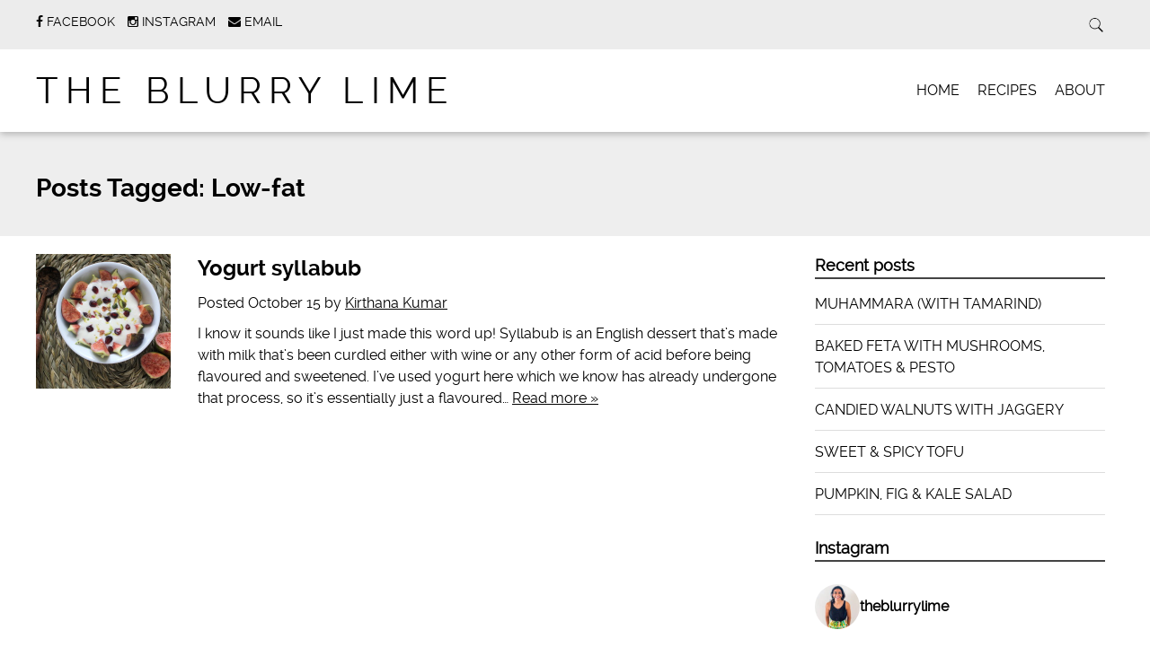

--- FILE ---
content_type: text/html; charset=UTF-8
request_url: https://www.theblurrylime.com/tag/low-fat/
body_size: 12441
content:
<!doctype html>

<!--[if lt IE 7]><html lang="en-GB" class="no-js lt-ie9 lt-ie8 lt-ie7"><![endif]-->
<!--[if (IE 7)&!(IEMobile)]><html lang="en-GB" class="no-js lt-ie9 lt-ie8"><![endif]-->
<!--[if (IE 8)&!(IEMobile)]><html lang="en-GB" class="no-js lt-ie9"><![endif]-->
<!--[if gt IE 8]><!--> <html lang="en-GB" class="no-js"><!--<![endif]-->

<link href='https://fonts.googleapis.com/css?family=Indie+Flower|Reenie+Beanie' rel='stylesheet' type='text/css'>

	<head>
		<meta charset="utf-8">

				<meta http-equiv="X-UA-Compatible" content="IE=edge">

		<title>The Blurry Lime | Low-fat</title>

				<meta name="HandheldFriendly" content="True">
		<meta name="MobileOptimized" content="320">
		<meta name="viewport" content="width=device-width, initial-scale=1.0"/>

		
		<link rel="pingback" href="https://www.theblurrylime.com/xmlrpc.php">
		<link rel="stylesheet" href="https://www.theblurrylime.com/wp-content/themes/simply-read/style.css">

				<link rel='dns-prefetch' href='//fonts.googleapis.com' />
<link rel='dns-prefetch' href='//s.w.org' />
<link rel="alternate" type="application/rss+xml" title="The Blurry Lime &raquo; Feed" href="https://www.theblurrylime.com/feed/" />
<link rel="alternate" type="application/rss+xml" title="The Blurry Lime &raquo; Comments Feed" href="https://www.theblurrylime.com/comments/feed/" />
<link rel="alternate" type="application/rss+xml" title="The Blurry Lime &raquo; Low-fat Tag Feed" href="https://www.theblurrylime.com/tag/low-fat/feed/" />
<script>(()=>{"use strict";const e=[400,500,600,700,800,900],t=e=>`wprm-min-${e}`,n=e=>`wprm-max-${e}`,s=new Set,o="ResizeObserver"in window,r=o?new ResizeObserver((e=>{for(const t of e)c(t.target)})):null,i=.5/(window.devicePixelRatio||1);function c(s){const o=s.getBoundingClientRect().width||0;for(let r=0;r<e.length;r++){const c=e[r],a=o<=c+i;o>c+i?s.classList.add(t(c)):s.classList.remove(t(c)),a?s.classList.add(n(c)):s.classList.remove(n(c))}}function a(e){s.has(e)||(s.add(e),r&&r.observe(e),c(e))}!function(e=document){e.querySelectorAll(".wprm-recipe").forEach(a)}();if(new MutationObserver((e=>{for(const t of e)for(const e of t.addedNodes)e instanceof Element&&(e.matches?.(".wprm-recipe")&&a(e),e.querySelectorAll?.(".wprm-recipe").forEach(a))})).observe(document.documentElement,{childList:!0,subtree:!0}),!o){let e=0;addEventListener("resize",(()=>{e&&cancelAnimationFrame(e),e=requestAnimationFrame((()=>s.forEach(c)))}),{passive:!0})}})();</script>		<script type="text/javascript">
			window._wpemojiSettings = {"baseUrl":"https:\/\/s.w.org\/images\/core\/emoji\/12.0.0-1\/72x72\/","ext":".png","svgUrl":"https:\/\/s.w.org\/images\/core\/emoji\/12.0.0-1\/svg\/","svgExt":".svg","source":{"concatemoji":"https:\/\/www.theblurrylime.com\/wp-includes\/js\/wp-emoji-release.min.js"}};
			/*! This file is auto-generated */
			!function(e,a,t){var n,r,o,i=a.createElement("canvas"),p=i.getContext&&i.getContext("2d");function s(e,t){var a=String.fromCharCode;p.clearRect(0,0,i.width,i.height),p.fillText(a.apply(this,e),0,0);e=i.toDataURL();return p.clearRect(0,0,i.width,i.height),p.fillText(a.apply(this,t),0,0),e===i.toDataURL()}function c(e){var t=a.createElement("script");t.src=e,t.defer=t.type="text/javascript",a.getElementsByTagName("head")[0].appendChild(t)}for(o=Array("flag","emoji"),t.supports={everything:!0,everythingExceptFlag:!0},r=0;r<o.length;r++)t.supports[o[r]]=function(e){if(!p||!p.fillText)return!1;switch(p.textBaseline="top",p.font="600 32px Arial",e){case"flag":return s([127987,65039,8205,9895,65039],[127987,65039,8203,9895,65039])?!1:!s([55356,56826,55356,56819],[55356,56826,8203,55356,56819])&&!s([55356,57332,56128,56423,56128,56418,56128,56421,56128,56430,56128,56423,56128,56447],[55356,57332,8203,56128,56423,8203,56128,56418,8203,56128,56421,8203,56128,56430,8203,56128,56423,8203,56128,56447]);case"emoji":return!s([55357,56424,55356,57342,8205,55358,56605,8205,55357,56424,55356,57340],[55357,56424,55356,57342,8203,55358,56605,8203,55357,56424,55356,57340])}return!1}(o[r]),t.supports.everything=t.supports.everything&&t.supports[o[r]],"flag"!==o[r]&&(t.supports.everythingExceptFlag=t.supports.everythingExceptFlag&&t.supports[o[r]]);t.supports.everythingExceptFlag=t.supports.everythingExceptFlag&&!t.supports.flag,t.DOMReady=!1,t.readyCallback=function(){t.DOMReady=!0},t.supports.everything||(n=function(){t.readyCallback()},a.addEventListener?(a.addEventListener("DOMContentLoaded",n,!1),e.addEventListener("load",n,!1)):(e.attachEvent("onload",n),a.attachEvent("onreadystatechange",function(){"complete"===a.readyState&&t.readyCallback()})),(n=t.source||{}).concatemoji?c(n.concatemoji):n.wpemoji&&n.twemoji&&(c(n.twemoji),c(n.wpemoji)))}(window,document,window._wpemojiSettings);
		</script>
		<style type="text/css">
img.wp-smiley,
img.emoji {
	display: inline !important;
	border: none !important;
	box-shadow: none !important;
	height: 1em !important;
	width: 1em !important;
	margin: 0 .07em !important;
	vertical-align: -0.1em !important;
	background: none !important;
	padding: 0 !important;
}
</style>
	<link rel='stylesheet' id='sbi_styles-css'  href='https://www.theblurrylime.com/wp-content/plugins/instagram-feed/css/sbi-styles.min.css' type='text/css' media='all' />
<link rel='stylesheet' id='wp-block-library-css'  href='https://www.theblurrylime.com/wp-includes/css/dist/block-library/style.min.css' type='text/css' media='all' />
<link rel='stylesheet' id='wprm-public-css'  href='https://www.theblurrylime.com/wp-content/plugins/wp-recipe-maker/dist/public-modern.css' type='text/css' media='all' />
<link rel='stylesheet' id='contact-form-7-css'  href='https://www.theblurrylime.com/wp-content/plugins/contact-form-7/includes/css/styles.css' type='text/css' media='all' />
<link rel='stylesheet' id='email-subscription_css-css'  href='https://www.theblurrylime.com/wp-content/plugins/email-subscription/assets/email-subscription.css' type='text/css' media='all' />
<link rel='stylesheet' id='wpurp_style_minified-css'  href='https://www.theblurrylime.com/wp-content/plugins/wp-ultimate-recipe/assets/wpurp-public-forced.css' type='text/css' media='all' />
<link rel='stylesheet' id='wpurp_style1-css'  href='https://fonts.googleapis.com/css?family=Open+Sans' type='text/css' media='all' />
<link rel='stylesheet' id='simplyread-font-css'  href='https://www.theblurrylime.com/wp-content/themes/simply-read/css/font-awesome.css' type='text/css' media='all' />
<link rel='stylesheet' id='simplyread-stylesheet-css'  href='https://www.theblurrylime.com/wp-content/themes/simply-read/library/css/style.css' type='text/css' media='all' />
<!--[if lt IE 9]>
<link rel='stylesheet' id='simplyread-ie-only-css'  href='https://www.theblurrylime.com/wp-content/themes/simply-read/library/css/ie.css' type='text/css' media='all' />
<![endif]-->
<link rel='stylesheet' id='simplyreadFonts-css'  href='https://www.theblurrylime.com/wp-content/themes/simply-read/fonts/raleway-font.css' type='text/css' media='all' />
<script type='text/javascript' src='https://www.theblurrylime.com/wp-content/plugins/wp-letsencrypt-ssl-pro/admin/js/jsredirect.js'></script>
<script type='text/javascript' src='https://www.theblurrylime.com/wp-includes/js/jquery/jquery.js'></script>
<script type='text/javascript' src='https://www.theblurrylime.com/wp-includes/js/jquery/jquery-migrate.min.js'></script>
<script type='text/javascript' src='https://www.theblurrylime.com/wp-content/themes/simply-read/library/js/libs/modernizr.custom.min.js'></script>
<link rel='https://api.w.org/' href='https://www.theblurrylime.com/wp-json/' />
<style type="text/css"> .tippy-box[data-theme~="wprm"] { background-color: #333333; color: #FFFFFF; } .tippy-box[data-theme~="wprm"][data-placement^="top"] > .tippy-arrow::before { border-top-color: #333333; } .tippy-box[data-theme~="wprm"][data-placement^="bottom"] > .tippy-arrow::before { border-bottom-color: #333333; } .tippy-box[data-theme~="wprm"][data-placement^="left"] > .tippy-arrow::before { border-left-color: #333333; } .tippy-box[data-theme~="wprm"][data-placement^="right"] > .tippy-arrow::before { border-right-color: #333333; } .tippy-box[data-theme~="wprm"] a { color: #FFFFFF; } .wprm-comment-rating svg { width: 18px !important; height: 18px !important; } img.wprm-comment-rating { width: 90px !important; height: 18px !important; } body { --comment-rating-star-color: #343434; } body { --wprm-popup-font-size: 16px; } body { --wprm-popup-background: #ffffff; } body { --wprm-popup-title: #000000; } body { --wprm-popup-content: #444444; } body { --wprm-popup-button-background: #444444; } body { --wprm-popup-button-text: #ffffff; } body { --wprm-popup-accent: #747B2D; }</style><style type="text/css">.wprm-glossary-term {color: #5A822B;text-decoration: underline;cursor: help;}</style><!-- Analytics by WP Statistics - https://wp-statistics.com -->
<style type="text/css">
html body div.easyrecipe .ERSIngredients li.ingredient { list-style-type: none!important;list-style-position: inside!important; }
html body div.easyrecipe .ERSInstructions .instruction { list-style-type: none!important;list-style-position: outside!important; }
</style>
		
	</head>

	<body data-rsssl=1 class="archive tag tag-low-fat tag-167"> 

		<div id="container">

			<header class="header" role="banner" style="background:url()no-repeat;background-size:cover;">
				<div class="top-area">
					<div id="inner-header" class="wrap cf">
                <div class="social-icons">
		                     <a href="https://www.facebook.com/theblurrylime?ref=aymt_homepage_panel" class="social-tw" title="https://www.facebook.com/theblurrylime?ref=aymt_homepage_panel" target="_blank">
          <i class="fa fa-facebook"></i> 
          <span>Facebook</span>
        </a>
               <a href="https://instagram.com/theblurrylime/" class="social-tw" title="https://instagram.com/theblurrylime/" target="_blank">
          <i class="fa fa-instagram"></i> 
          <span>Instagram</span>
        </a>
              <a href="mailto:kirthana88@gmail.com" class="social-tw" title="kirthana88@gmail.com" target="_blank">
          <i class="fa fa-envelope"></i> 
          <span>Email</span>
        </a>
                  </div> <!-- social-icons-->
                <div class="search-bar">
                    <form role="search" method="get" class="search-form" action="https://www.theblurrylime.com/">
					    <label>
					        <input type="search" class="search-field" placeholder="Search" value="" name="s" title="Search for:" />
					    </label>
    					<input type="submit" class="search-submit" value="Search" />
					</form>
                </div> <!--search -->
                <div class="clear"></div>
            </div> <!-- inner-header -->
            </div> <!-- top-area -->
				<div id="inner-header" class="wrap cf">

										<p id="logo" class="h1"><a href="https://www.theblurrylime.com" rel="nofollow">The Blurry Lime</a></p>
										<div id="responsive-nav">
            				<img src="https://www.theblurrylime.com/wp-content/themes/simply-read/images/nav.png" alt="Nav">
       					 </div>
       					 <div class="clear no-display"></div>
       					 <nav role="navigation" id="main-navigation">
       					 									<ul id="menu-recipes" class="nav top-nav cf"><li id="menu-item-895" class="menu-item menu-item-type-custom menu-item-object-custom menu-item-home menu-item-895"><a href="https://www.theblurrylime.com/">HOME</a></li>
<li id="menu-item-934" class="menu-item menu-item-type-post_type menu-item-object-page menu-item-934"><a href="https://www.theblurrylime.com/recipes/">RECIPES</a></li>
<li id="menu-item-910" class="menu-item menu-item-type-post_type menu-item-object-page menu-item-910"><a href="https://www.theblurrylime.com/about-2/">ABOUT</a></li>
</ul>													</nav>

				</div>

			</header>

			<div id="content">
				<header class="article-header">
					<div id="inner-content" class="wrap cf">
															<h1 class="archive-title h2">
									<span>Posts Tagged:</span> Low-fat								</h1>

													</div>
				</header>

				<div id="inner-content" class="wrap cf">

						<div id="main" class="m-all t-2of3 d-5of7 cf" role="main">

							
							<article id="post-700" class="cf archive post-700 post type-post status-publish format-standard has-post-thumbnail hentry category-desserts category-fruit category-fusion category-vegetarian tag-cinnamon tag-english tag-figs tag-fresh-figs tag-honey tag-low-fat tag-orange tag-orange-zest tag-pistachios tag-pomegranate-seeds tag-red-wine tag-syllabub tag-yogurt" role="article">
								 <a href="https://www.theblurrylime.com/desserts/yogurt-syllabub/" title="Yogurt syllabub">  <img src="https://www.theblurrylime.com/wp-content/uploads/2015/03/img_40181-300x300.jpg" alt="Featured Image" > 
									</a>
																<section class="entry-content cf">

									<h3 class="h2 entry-title"><a href="https://www.theblurrylime.com/desserts/yogurt-syllabub/" rel="bookmark" title="Yogurt syllabub">Yogurt syllabub</a></h3>
									<p class="byline vcard">Posted <time class="updated" datetime="October 15" pubdate>October 15</time> by <span class="author"><a href="https://www.theblurrylime.com/" title="Visit Kirthana Kumar&#8217;s website" rel="author external">Kirthana Kumar</a></span></p>

									<p>I know it sounds like I just made this word up! Syllabub is an English dessert that’s made with milk that’s been curdled either with wine or any other form of acid before being flavoured and sweetened. I&#8217;ve used yogurt here which we know has already undergone that process, so it’s essentially just a flavoured&#8230;  <a class="excerpt-read-more" href="https://www.theblurrylime.com/desserts/yogurt-syllabub/" title="Read Yogurt syllabub">Read more &raquo;</a></p>

								</section>

							</article>

							
									
							
						</div>

					<div id="sidebar1" class="sidebar m-all t-1of3 d-2of7 last-col cf" role="complementary">

	
				<div id="recent-posts-4" class="widget widget_recent_entries">		<h4 class="widgettitle">Recent posts</h4>		<ul>
											<li>
					<a href="https://www.theblurrylime.com/vegan/muhammara-with-tamarind/">MUHAMMARA (WITH TAMARIND)</a>
									</li>
											<li>
					<a href="https://www.theblurrylime.com/main-course/baked-feta-with-mushrooms-tomatoes-pesto/">BAKED FETA WITH MUSHROOMS, TOMATOES &#038; PESTO</a>
									</li>
											<li>
					<a href="https://www.theblurrylime.com/diy/candied-walnuts-with-jaggery/">CANDIED WALNUTS WITH JAGGERY</a>
									</li>
											<li>
					<a href="https://www.theblurrylime.com/vegan/sweet-spicy-tofu/">SWEET &#038; SPICY TOFU</a>
									</li>
											<li>
					<a href="https://www.theblurrylime.com/salads/pumpkin-fig-kale-salad/">PUMPKIN, FIG &#038; KALE SALAD</a>
									</li>
					</ul>
		</div><div id="text-2" class="widget widget_text"><h4 class="widgettitle">Instagram</h4>			<div class="textwidget">
<div id="sb_instagram"  class="sbi sbi_mob_col_1 sbi_tab_col_2 sbi_col_3 sbi_width_resp sbi_disable_mobile" style="padding-bottom: 10px;width: 100%;" data-feedid="sbi_theblurrylime#12"  data-res="auto" data-cols="3" data-colsmobile="1" data-colstablet="2" data-num="12" data-nummobile="" data-item-padding="5" data-shortcode-atts="{}"  data-postid="" data-locatornonce="e1e4e84314" data-sbi-flags="favorLocal">
	<div class="sb_instagram_header "   >
	<a class="sbi_header_link" target="_blank" rel="nofollow noopener noreferrer" href="https://www.instagram.com/theblurrylime/" title="@theblurrylime">
		<div class="sbi_header_text sbi_no_bio">
			<div class="sbi_header_img"  data-avatar-url="https://scontent-lax3-2.xx.fbcdn.net/v/t51.75761-15/497273264_18505946212030474_968109771688563594_n.jpg?_nc_cat=111&amp;ccb=1-7&amp;_nc_sid=7d201b&amp;_nc_ohc=r4Z1pQeRVH4Q7kNvwEFGHD3&amp;_nc_oc=AdkzKmSQ9oAz3PRnGNx1Hq57mvPPl06CJziI8O7Q3i39eKWtTbztDtmHCXpB3sOzYDU&amp;_nc_zt=23&amp;_nc_ht=scontent-lax3-2.xx&amp;edm=AL-3X8kEAAAA&amp;_nc_gid=rpVnp2z3Uw8R892cB_NdKw&amp;oh=00_AftTtH2qwonihlQTBPpAD2_5Qxv2UDruIf-fBFqo9tNmdA&amp;oe=69843336">
									<div class="sbi_header_img_hover"  ><svg class="sbi_new_logo fa-instagram fa-w-14" aria-hidden="true" data-fa-processed="" aria-label="Instagram" data-prefix="fab" data-icon="instagram" role="img" viewBox="0 0 448 512">
	                <path fill="currentColor" d="M224.1 141c-63.6 0-114.9 51.3-114.9 114.9s51.3 114.9 114.9 114.9S339 319.5 339 255.9 287.7 141 224.1 141zm0 189.6c-41.1 0-74.7-33.5-74.7-74.7s33.5-74.7 74.7-74.7 74.7 33.5 74.7 74.7-33.6 74.7-74.7 74.7zm146.4-194.3c0 14.9-12 26.8-26.8 26.8-14.9 0-26.8-12-26.8-26.8s12-26.8 26.8-26.8 26.8 12 26.8 26.8zm76.1 27.2c-1.7-35.9-9.9-67.7-36.2-93.9-26.2-26.2-58-34.4-93.9-36.2-37-2.1-147.9-2.1-184.9 0-35.8 1.7-67.6 9.9-93.9 36.1s-34.4 58-36.2 93.9c-2.1 37-2.1 147.9 0 184.9 1.7 35.9 9.9 67.7 36.2 93.9s58 34.4 93.9 36.2c37 2.1 147.9 2.1 184.9 0 35.9-1.7 67.7-9.9 93.9-36.2 26.2-26.2 34.4-58 36.2-93.9 2.1-37 2.1-147.8 0-184.8zM398.8 388c-7.8 19.6-22.9 34.7-42.6 42.6-29.5 11.7-99.5 9-132.1 9s-102.7 2.6-132.1-9c-19.6-7.8-34.7-22.9-42.6-42.6-11.7-29.5-9-99.5-9-132.1s-2.6-102.7 9-132.1c7.8-19.6 22.9-34.7 42.6-42.6 29.5-11.7 99.5-9 132.1-9s102.7-2.6 132.1 9c19.6 7.8 34.7 22.9 42.6 42.6 11.7 29.5 9 99.5 9 132.1s2.7 102.7-9 132.1z"></path>
	            </svg></div>
					<img  src="https://www.theblurrylime.com/wp-content/uploads/sb-instagram-feed-images/theblurrylime.jpg" alt="Kirthana Kumar" width="50" height="50">
											</div>

			<div class="sbi_feedtheme_header_text">
				<h3>theblurrylime</h3>
							</div>
		</div>
	</a>
</div>

    <div id="sbi_images"  style="gap: 10px;">
		<div class="sbi_item sbi_type_image sbi_new sbi_transition" id="sbi_17855208225610939" data-date="1769499252">
    <div class="sbi_photo_wrap">
        <a class="sbi_photo" href="https://www.instagram.com/p/DUAYMUSE6Z7/" target="_blank" rel="noopener nofollow noreferrer" data-full-res="https://scontent-lax3-2.cdninstagram.com/v/t51.82787-15/622573884_18556887385030474_3130983113006058595_n.jpg?stp=dst-jpg_e35_tt6&#038;_nc_cat=103&#038;ccb=7-5&#038;_nc_sid=18de74&#038;efg=eyJlZmdfdGFnIjoiRkVFRC5iZXN0X2ltYWdlX3VybGdlbi5DMyJ9&#038;_nc_ohc=nhaD7s0xKsoQ7kNvwEBl6YQ&#038;_nc_oc=Adn3QrVWgHnceJJ63fWP_K0Bjzgpt2MvAU9gyTB4UrVQRCq4C9Y__0-l076I9qBPdg0&#038;_nc_zt=23&#038;_nc_ht=scontent-lax3-2.cdninstagram.com&#038;edm=AM6HXa8EAAAA&#038;_nc_gid=pw5iToU-jNGCqVPrgeCNKw&#038;oh=00_AfuOLnQ7FZ7A6kxWsnt1X6fiZbG0J9wZERInIUN8acsIlA&#038;oe=69841AB8" data-img-src-set="{&quot;d&quot;:&quot;https:\/\/scontent-lax3-2.cdninstagram.com\/v\/t51.82787-15\/622573884_18556887385030474_3130983113006058595_n.jpg?stp=dst-jpg_e35_tt6&amp;_nc_cat=103&amp;ccb=7-5&amp;_nc_sid=18de74&amp;efg=eyJlZmdfdGFnIjoiRkVFRC5iZXN0X2ltYWdlX3VybGdlbi5DMyJ9&amp;_nc_ohc=nhaD7s0xKsoQ7kNvwEBl6YQ&amp;_nc_oc=Adn3QrVWgHnceJJ63fWP_K0Bjzgpt2MvAU9gyTB4UrVQRCq4C9Y__0-l076I9qBPdg0&amp;_nc_zt=23&amp;_nc_ht=scontent-lax3-2.cdninstagram.com&amp;edm=AM6HXa8EAAAA&amp;_nc_gid=pw5iToU-jNGCqVPrgeCNKw&amp;oh=00_AfuOLnQ7FZ7A6kxWsnt1X6fiZbG0J9wZERInIUN8acsIlA&amp;oe=69841AB8&quot;,&quot;150&quot;:&quot;https:\/\/scontent-lax3-2.cdninstagram.com\/v\/t51.82787-15\/622573884_18556887385030474_3130983113006058595_n.jpg?stp=dst-jpg_e35_tt6&amp;_nc_cat=103&amp;ccb=7-5&amp;_nc_sid=18de74&amp;efg=eyJlZmdfdGFnIjoiRkVFRC5iZXN0X2ltYWdlX3VybGdlbi5DMyJ9&amp;_nc_ohc=nhaD7s0xKsoQ7kNvwEBl6YQ&amp;_nc_oc=Adn3QrVWgHnceJJ63fWP_K0Bjzgpt2MvAU9gyTB4UrVQRCq4C9Y__0-l076I9qBPdg0&amp;_nc_zt=23&amp;_nc_ht=scontent-lax3-2.cdninstagram.com&amp;edm=AM6HXa8EAAAA&amp;_nc_gid=pw5iToU-jNGCqVPrgeCNKw&amp;oh=00_AfuOLnQ7FZ7A6kxWsnt1X6fiZbG0J9wZERInIUN8acsIlA&amp;oe=69841AB8&quot;,&quot;320&quot;:&quot;https:\/\/scontent-lax3-2.cdninstagram.com\/v\/t51.82787-15\/622573884_18556887385030474_3130983113006058595_n.jpg?stp=dst-jpg_e35_tt6&amp;_nc_cat=103&amp;ccb=7-5&amp;_nc_sid=18de74&amp;efg=eyJlZmdfdGFnIjoiRkVFRC5iZXN0X2ltYWdlX3VybGdlbi5DMyJ9&amp;_nc_ohc=nhaD7s0xKsoQ7kNvwEBl6YQ&amp;_nc_oc=Adn3QrVWgHnceJJ63fWP_K0Bjzgpt2MvAU9gyTB4UrVQRCq4C9Y__0-l076I9qBPdg0&amp;_nc_zt=23&amp;_nc_ht=scontent-lax3-2.cdninstagram.com&amp;edm=AM6HXa8EAAAA&amp;_nc_gid=pw5iToU-jNGCqVPrgeCNKw&amp;oh=00_AfuOLnQ7FZ7A6kxWsnt1X6fiZbG0J9wZERInIUN8acsIlA&amp;oe=69841AB8&quot;,&quot;640&quot;:&quot;https:\/\/scontent-lax3-2.cdninstagram.com\/v\/t51.82787-15\/622573884_18556887385030474_3130983113006058595_n.jpg?stp=dst-jpg_e35_tt6&amp;_nc_cat=103&amp;ccb=7-5&amp;_nc_sid=18de74&amp;efg=eyJlZmdfdGFnIjoiRkVFRC5iZXN0X2ltYWdlX3VybGdlbi5DMyJ9&amp;_nc_ohc=nhaD7s0xKsoQ7kNvwEBl6YQ&amp;_nc_oc=Adn3QrVWgHnceJJ63fWP_K0Bjzgpt2MvAU9gyTB4UrVQRCq4C9Y__0-l076I9qBPdg0&amp;_nc_zt=23&amp;_nc_ht=scontent-lax3-2.cdninstagram.com&amp;edm=AM6HXa8EAAAA&amp;_nc_gid=pw5iToU-jNGCqVPrgeCNKw&amp;oh=00_AfuOLnQ7FZ7A6kxWsnt1X6fiZbG0J9wZERInIUN8acsIlA&amp;oe=69841AB8&quot;}">
            <span class="sbi-screenreader">Mid-laugh is basically my default setting.</span>
            	                    <img src="https://www.theblurrylime.com/wp-content/plugins/instagram-feed/img/placeholder.png" alt="Mid-laugh is basically my default setting.">
        </a>
    </div>
</div><div class="sbi_item sbi_type_video sbi_new sbi_transition" id="sbi_18416480842140706" data-date="1767254173">
    <div class="sbi_photo_wrap">
        <a class="sbi_photo" href="https://www.instagram.com/reel/DS9d_vlkzC_/" target="_blank" rel="noopener nofollow noreferrer" data-full-res="https://scontent-lax3-2.cdninstagram.com/v/t51.82787-15/610281718_18551802937030474_5824940086002354822_n.jpg?stp=dst-jpg_e35_tt6&#038;_nc_cat=100&#038;ccb=7-5&#038;_nc_sid=18de74&#038;efg=eyJlZmdfdGFnIjoiQ0xJUFMuYmVzdF9pbWFnZV91cmxnZW4uQzMifQ%3D%3D&#038;_nc_ohc=00-A-kK4AZAQ7kNvwH2TQ1g&#038;_nc_oc=AdmnPTB-QYRHcVhA9lQ53se5R3jaavRifpOrdmEfuJslsOdE8cAUKyzLDAwReaOMv2A&#038;_nc_zt=23&#038;_nc_ht=scontent-lax3-2.cdninstagram.com&#038;edm=AM6HXa8EAAAA&#038;_nc_gid=pw5iToU-jNGCqVPrgeCNKw&#038;oh=00_AftQ-6jHbe87YOW7C9K-CwgNLjJGYI7AFbujyeM5u9cb_A&#038;oe=6984291E" data-img-src-set="{&quot;d&quot;:&quot;https:\/\/scontent-lax3-2.cdninstagram.com\/v\/t51.82787-15\/610281718_18551802937030474_5824940086002354822_n.jpg?stp=dst-jpg_e35_tt6&amp;_nc_cat=100&amp;ccb=7-5&amp;_nc_sid=18de74&amp;efg=eyJlZmdfdGFnIjoiQ0xJUFMuYmVzdF9pbWFnZV91cmxnZW4uQzMifQ%3D%3D&amp;_nc_ohc=00-A-kK4AZAQ7kNvwH2TQ1g&amp;_nc_oc=AdmnPTB-QYRHcVhA9lQ53se5R3jaavRifpOrdmEfuJslsOdE8cAUKyzLDAwReaOMv2A&amp;_nc_zt=23&amp;_nc_ht=scontent-lax3-2.cdninstagram.com&amp;edm=AM6HXa8EAAAA&amp;_nc_gid=pw5iToU-jNGCqVPrgeCNKw&amp;oh=00_AftQ-6jHbe87YOW7C9K-CwgNLjJGYI7AFbujyeM5u9cb_A&amp;oe=6984291E&quot;,&quot;150&quot;:&quot;https:\/\/scontent-lax3-2.cdninstagram.com\/v\/t51.82787-15\/610281718_18551802937030474_5824940086002354822_n.jpg?stp=dst-jpg_e35_tt6&amp;_nc_cat=100&amp;ccb=7-5&amp;_nc_sid=18de74&amp;efg=eyJlZmdfdGFnIjoiQ0xJUFMuYmVzdF9pbWFnZV91cmxnZW4uQzMifQ%3D%3D&amp;_nc_ohc=00-A-kK4AZAQ7kNvwH2TQ1g&amp;_nc_oc=AdmnPTB-QYRHcVhA9lQ53se5R3jaavRifpOrdmEfuJslsOdE8cAUKyzLDAwReaOMv2A&amp;_nc_zt=23&amp;_nc_ht=scontent-lax3-2.cdninstagram.com&amp;edm=AM6HXa8EAAAA&amp;_nc_gid=pw5iToU-jNGCqVPrgeCNKw&amp;oh=00_AftQ-6jHbe87YOW7C9K-CwgNLjJGYI7AFbujyeM5u9cb_A&amp;oe=6984291E&quot;,&quot;320&quot;:&quot;https:\/\/scontent-lax3-2.cdninstagram.com\/v\/t51.82787-15\/610281718_18551802937030474_5824940086002354822_n.jpg?stp=dst-jpg_e35_tt6&amp;_nc_cat=100&amp;ccb=7-5&amp;_nc_sid=18de74&amp;efg=eyJlZmdfdGFnIjoiQ0xJUFMuYmVzdF9pbWFnZV91cmxnZW4uQzMifQ%3D%3D&amp;_nc_ohc=00-A-kK4AZAQ7kNvwH2TQ1g&amp;_nc_oc=AdmnPTB-QYRHcVhA9lQ53se5R3jaavRifpOrdmEfuJslsOdE8cAUKyzLDAwReaOMv2A&amp;_nc_zt=23&amp;_nc_ht=scontent-lax3-2.cdninstagram.com&amp;edm=AM6HXa8EAAAA&amp;_nc_gid=pw5iToU-jNGCqVPrgeCNKw&amp;oh=00_AftQ-6jHbe87YOW7C9K-CwgNLjJGYI7AFbujyeM5u9cb_A&amp;oe=6984291E&quot;,&quot;640&quot;:&quot;https:\/\/scontent-lax3-2.cdninstagram.com\/v\/t51.82787-15\/610281718_18551802937030474_5824940086002354822_n.jpg?stp=dst-jpg_e35_tt6&amp;_nc_cat=100&amp;ccb=7-5&amp;_nc_sid=18de74&amp;efg=eyJlZmdfdGFnIjoiQ0xJUFMuYmVzdF9pbWFnZV91cmxnZW4uQzMifQ%3D%3D&amp;_nc_ohc=00-A-kK4AZAQ7kNvwH2TQ1g&amp;_nc_oc=AdmnPTB-QYRHcVhA9lQ53se5R3jaavRifpOrdmEfuJslsOdE8cAUKyzLDAwReaOMv2A&amp;_nc_zt=23&amp;_nc_ht=scontent-lax3-2.cdninstagram.com&amp;edm=AM6HXa8EAAAA&amp;_nc_gid=pw5iToU-jNGCqVPrgeCNKw&amp;oh=00_AftQ-6jHbe87YOW7C9K-CwgNLjJGYI7AFbujyeM5u9cb_A&amp;oe=6984291E&quot;}">
            <span class="sbi-screenreader">One arm pull-up (forearm assisted though) - either</span>
            	        <svg style="color: rgba(255,255,255,1)" class="svg-inline--fa fa-play fa-w-14 sbi_playbtn" aria-label="Play" aria-hidden="true" data-fa-processed="" data-prefix="fa" data-icon="play" role="presentation" xmlns="http://www.w3.org/2000/svg" viewBox="0 0 448 512"><path fill="currentColor" d="M424.4 214.7L72.4 6.6C43.8-10.3 0 6.1 0 47.9V464c0 37.5 40.7 60.1 72.4 41.3l352-208c31.4-18.5 31.5-64.1 0-82.6z"></path></svg>            <img src="https://www.theblurrylime.com/wp-content/plugins/instagram-feed/img/placeholder.png" alt="One arm pull-up (forearm assisted though) - either way, this is strength I grew without noticing :)">
        </a>
    </div>
</div><div class="sbi_item sbi_type_carousel sbi_new sbi_transition" id="sbi_18004589483835521" data-date="1765259665">
    <div class="sbi_photo_wrap">
        <a class="sbi_photo" href="https://www.instagram.com/p/DSCB2T8Ey-c/" target="_blank" rel="noopener nofollow noreferrer" data-full-res="https://scontent-lax7-1.cdninstagram.com/v/t51.82787-15/591577704_18547483768030474_334708643406426056_n.jpg?stp=dst-jpg_e35_tt6&#038;_nc_cat=101&#038;ccb=7-5&#038;_nc_sid=18de74&#038;efg=eyJlZmdfdGFnIjoiQ0FST1VTRUxfSVRFTS5iZXN0X2ltYWdlX3VybGdlbi5DMyJ9&#038;_nc_ohc=G8Nmw-otHAgQ7kNvwGZPA35&#038;_nc_oc=AdkTMz9uaPpEz24whk9fbVvaSptwECW3TIEM2AOdXeqTAa5yUMQv9YqdPX3Fyaa5ebQ&#038;_nc_zt=23&#038;_nc_ht=scontent-lax7-1.cdninstagram.com&#038;edm=AM6HXa8EAAAA&#038;_nc_gid=pw5iToU-jNGCqVPrgeCNKw&#038;oh=00_AfvkyBGt5Cw6kVZNfkg205v80WUmsw3kRR7sSaEgd3t1eg&#038;oe=698427E5" data-img-src-set="{&quot;d&quot;:&quot;https:\/\/scontent-lax7-1.cdninstagram.com\/v\/t51.82787-15\/591577704_18547483768030474_334708643406426056_n.jpg?stp=dst-jpg_e35_tt6&amp;_nc_cat=101&amp;ccb=7-5&amp;_nc_sid=18de74&amp;efg=eyJlZmdfdGFnIjoiQ0FST1VTRUxfSVRFTS5iZXN0X2ltYWdlX3VybGdlbi5DMyJ9&amp;_nc_ohc=G8Nmw-otHAgQ7kNvwGZPA35&amp;_nc_oc=AdkTMz9uaPpEz24whk9fbVvaSptwECW3TIEM2AOdXeqTAa5yUMQv9YqdPX3Fyaa5ebQ&amp;_nc_zt=23&amp;_nc_ht=scontent-lax7-1.cdninstagram.com&amp;edm=AM6HXa8EAAAA&amp;_nc_gid=pw5iToU-jNGCqVPrgeCNKw&amp;oh=00_AfvkyBGt5Cw6kVZNfkg205v80WUmsw3kRR7sSaEgd3t1eg&amp;oe=698427E5&quot;,&quot;150&quot;:&quot;https:\/\/scontent-lax7-1.cdninstagram.com\/v\/t51.82787-15\/591577704_18547483768030474_334708643406426056_n.jpg?stp=dst-jpg_e35_tt6&amp;_nc_cat=101&amp;ccb=7-5&amp;_nc_sid=18de74&amp;efg=eyJlZmdfdGFnIjoiQ0FST1VTRUxfSVRFTS5iZXN0X2ltYWdlX3VybGdlbi5DMyJ9&amp;_nc_ohc=G8Nmw-otHAgQ7kNvwGZPA35&amp;_nc_oc=AdkTMz9uaPpEz24whk9fbVvaSptwECW3TIEM2AOdXeqTAa5yUMQv9YqdPX3Fyaa5ebQ&amp;_nc_zt=23&amp;_nc_ht=scontent-lax7-1.cdninstagram.com&amp;edm=AM6HXa8EAAAA&amp;_nc_gid=pw5iToU-jNGCqVPrgeCNKw&amp;oh=00_AfvkyBGt5Cw6kVZNfkg205v80WUmsw3kRR7sSaEgd3t1eg&amp;oe=698427E5&quot;,&quot;320&quot;:&quot;https:\/\/scontent-lax7-1.cdninstagram.com\/v\/t51.82787-15\/591577704_18547483768030474_334708643406426056_n.jpg?stp=dst-jpg_e35_tt6&amp;_nc_cat=101&amp;ccb=7-5&amp;_nc_sid=18de74&amp;efg=eyJlZmdfdGFnIjoiQ0FST1VTRUxfSVRFTS5iZXN0X2ltYWdlX3VybGdlbi5DMyJ9&amp;_nc_ohc=G8Nmw-otHAgQ7kNvwGZPA35&amp;_nc_oc=AdkTMz9uaPpEz24whk9fbVvaSptwECW3TIEM2AOdXeqTAa5yUMQv9YqdPX3Fyaa5ebQ&amp;_nc_zt=23&amp;_nc_ht=scontent-lax7-1.cdninstagram.com&amp;edm=AM6HXa8EAAAA&amp;_nc_gid=pw5iToU-jNGCqVPrgeCNKw&amp;oh=00_AfvkyBGt5Cw6kVZNfkg205v80WUmsw3kRR7sSaEgd3t1eg&amp;oe=698427E5&quot;,&quot;640&quot;:&quot;https:\/\/scontent-lax7-1.cdninstagram.com\/v\/t51.82787-15\/591577704_18547483768030474_334708643406426056_n.jpg?stp=dst-jpg_e35_tt6&amp;_nc_cat=101&amp;ccb=7-5&amp;_nc_sid=18de74&amp;efg=eyJlZmdfdGFnIjoiQ0FST1VTRUxfSVRFTS5iZXN0X2ltYWdlX3VybGdlbi5DMyJ9&amp;_nc_ohc=G8Nmw-otHAgQ7kNvwGZPA35&amp;_nc_oc=AdkTMz9uaPpEz24whk9fbVvaSptwECW3TIEM2AOdXeqTAa5yUMQv9YqdPX3Fyaa5ebQ&amp;_nc_zt=23&amp;_nc_ht=scontent-lax7-1.cdninstagram.com&amp;edm=AM6HXa8EAAAA&amp;_nc_gid=pw5iToU-jNGCqVPrgeCNKw&amp;oh=00_AfvkyBGt5Cw6kVZNfkg205v80WUmsw3kRR7sSaEgd3t1eg&amp;oe=698427E5&quot;}">
            <span class="sbi-screenreader">Muhammara (with tamarind!) | This is the kind of f</span>
            <svg class="svg-inline--fa fa-clone fa-w-16 sbi_lightbox_carousel_icon" aria-hidden="true" aria-label="Clone" data-fa-proƒcessed="" data-prefix="far" data-icon="clone" role="img" xmlns="http://www.w3.org/2000/svg" viewBox="0 0 512 512">
	                <path fill="currentColor" d="M464 0H144c-26.51 0-48 21.49-48 48v48H48c-26.51 0-48 21.49-48 48v320c0 26.51 21.49 48 48 48h320c26.51 0 48-21.49 48-48v-48h48c26.51 0 48-21.49 48-48V48c0-26.51-21.49-48-48-48zM362 464H54a6 6 0 0 1-6-6V150a6 6 0 0 1 6-6h42v224c0 26.51 21.49 48 48 48h224v42a6 6 0 0 1-6 6zm96-96H150a6 6 0 0 1-6-6V54a6 6 0 0 1 6-6h308a6 6 0 0 1 6 6v308a6 6 0 0 1-6 6z"></path>
	            </svg>	                    <img src="https://www.theblurrylime.com/wp-content/plugins/instagram-feed/img/placeholder.png" alt="Muhammara (with tamarind!) | This is the kind of food that feels most characteristic of my cooking: simple, adaptable, and forgiving of whatever’s left at the back of the fridge. Last week’s shrivelled red pepper became a smoky base for a muhammara-ish dip: the usual walnuts, bread, garlic, and dried chillies all in place, but with one big swap.

Instead of pomegranate molasses, I used tamarind. A small knob with a touch of sugar, and suddenly the dip had that deep, sweet-sour complexity I was after. Familiar like a classic muhammara, but also its own thing entirely. Honestly, tamarind did the job so well I’m not sure I’ll bother keeping molasses around anymore. Recipe is linked">
        </a>
    </div>
</div><div class="sbi_item sbi_type_image sbi_new sbi_transition" id="sbi_17925560790037244" data-date="1763980855">
    <div class="sbi_photo_wrap">
        <a class="sbi_photo" href="https://www.instagram.com/p/DRb6tjOEzlX/" target="_blank" rel="noopener nofollow noreferrer" data-full-res="https://scontent-lax3-1.cdninstagram.com/v/t51.82787-15/588638645_18544962349030474_430318936475376655_n.jpg?stp=dst-jpg_e35_tt6&#038;_nc_cat=110&#038;ccb=7-5&#038;_nc_sid=18de74&#038;efg=eyJlZmdfdGFnIjoiRkVFRC5iZXN0X2ltYWdlX3VybGdlbi5DMyJ9&#038;_nc_ohc=OHnhYWRdfNEQ7kNvwGC3MFx&#038;_nc_oc=AdkfudJ6AdBbw55rcKEwF1_nrw4u5ajhEYHnI8KXdXa3qzdkwSvMcUnsEFh_zbienuw&#038;_nc_zt=23&#038;_nc_ht=scontent-lax3-1.cdninstagram.com&#038;edm=AM6HXa8EAAAA&#038;_nc_gid=pw5iToU-jNGCqVPrgeCNKw&#038;oh=00_AfseZ131NaZRWd3DT1VG-4nhfu9KHk7mCGZRA_NAwdb28w&#038;oe=698442C3" data-img-src-set="{&quot;d&quot;:&quot;https:\/\/scontent-lax3-1.cdninstagram.com\/v\/t51.82787-15\/588638645_18544962349030474_430318936475376655_n.jpg?stp=dst-jpg_e35_tt6&amp;_nc_cat=110&amp;ccb=7-5&amp;_nc_sid=18de74&amp;efg=eyJlZmdfdGFnIjoiRkVFRC5iZXN0X2ltYWdlX3VybGdlbi5DMyJ9&amp;_nc_ohc=OHnhYWRdfNEQ7kNvwGC3MFx&amp;_nc_oc=AdkfudJ6AdBbw55rcKEwF1_nrw4u5ajhEYHnI8KXdXa3qzdkwSvMcUnsEFh_zbienuw&amp;_nc_zt=23&amp;_nc_ht=scontent-lax3-1.cdninstagram.com&amp;edm=AM6HXa8EAAAA&amp;_nc_gid=pw5iToU-jNGCqVPrgeCNKw&amp;oh=00_AfseZ131NaZRWd3DT1VG-4nhfu9KHk7mCGZRA_NAwdb28w&amp;oe=698442C3&quot;,&quot;150&quot;:&quot;https:\/\/scontent-lax3-1.cdninstagram.com\/v\/t51.82787-15\/588638645_18544962349030474_430318936475376655_n.jpg?stp=dst-jpg_e35_tt6&amp;_nc_cat=110&amp;ccb=7-5&amp;_nc_sid=18de74&amp;efg=eyJlZmdfdGFnIjoiRkVFRC5iZXN0X2ltYWdlX3VybGdlbi5DMyJ9&amp;_nc_ohc=OHnhYWRdfNEQ7kNvwGC3MFx&amp;_nc_oc=AdkfudJ6AdBbw55rcKEwF1_nrw4u5ajhEYHnI8KXdXa3qzdkwSvMcUnsEFh_zbienuw&amp;_nc_zt=23&amp;_nc_ht=scontent-lax3-1.cdninstagram.com&amp;edm=AM6HXa8EAAAA&amp;_nc_gid=pw5iToU-jNGCqVPrgeCNKw&amp;oh=00_AfseZ131NaZRWd3DT1VG-4nhfu9KHk7mCGZRA_NAwdb28w&amp;oe=698442C3&quot;,&quot;320&quot;:&quot;https:\/\/scontent-lax3-1.cdninstagram.com\/v\/t51.82787-15\/588638645_18544962349030474_430318936475376655_n.jpg?stp=dst-jpg_e35_tt6&amp;_nc_cat=110&amp;ccb=7-5&amp;_nc_sid=18de74&amp;efg=eyJlZmdfdGFnIjoiRkVFRC5iZXN0X2ltYWdlX3VybGdlbi5DMyJ9&amp;_nc_ohc=OHnhYWRdfNEQ7kNvwGC3MFx&amp;_nc_oc=AdkfudJ6AdBbw55rcKEwF1_nrw4u5ajhEYHnI8KXdXa3qzdkwSvMcUnsEFh_zbienuw&amp;_nc_zt=23&amp;_nc_ht=scontent-lax3-1.cdninstagram.com&amp;edm=AM6HXa8EAAAA&amp;_nc_gid=pw5iToU-jNGCqVPrgeCNKw&amp;oh=00_AfseZ131NaZRWd3DT1VG-4nhfu9KHk7mCGZRA_NAwdb28w&amp;oe=698442C3&quot;,&quot;640&quot;:&quot;https:\/\/scontent-lax3-1.cdninstagram.com\/v\/t51.82787-15\/588638645_18544962349030474_430318936475376655_n.jpg?stp=dst-jpg_e35_tt6&amp;_nc_cat=110&amp;ccb=7-5&amp;_nc_sid=18de74&amp;efg=eyJlZmdfdGFnIjoiRkVFRC5iZXN0X2ltYWdlX3VybGdlbi5DMyJ9&amp;_nc_ohc=OHnhYWRdfNEQ7kNvwGC3MFx&amp;_nc_oc=AdkfudJ6AdBbw55rcKEwF1_nrw4u5ajhEYHnI8KXdXa3qzdkwSvMcUnsEFh_zbienuw&amp;_nc_zt=23&amp;_nc_ht=scontent-lax3-1.cdninstagram.com&amp;edm=AM6HXa8EAAAA&amp;_nc_gid=pw5iToU-jNGCqVPrgeCNKw&amp;oh=00_AfseZ131NaZRWd3DT1VG-4nhfu9KHk7mCGZRA_NAwdb28w&amp;oe=698442C3&quot;}">
            <span class="sbi-screenreader">Rookie climber with the confidence to tackle the f</span>
            	                    <img src="https://www.theblurrylime.com/wp-content/plugins/instagram-feed/img/placeholder.png" alt="Rookie climber with the confidence to tackle the fjords.">
        </a>
    </div>
</div><div class="sbi_item sbi_type_video sbi_new sbi_transition" id="sbi_18090220691498877" data-date="1763643734">
    <div class="sbi_photo_wrap">
        <a class="sbi_photo" href="https://www.instagram.com/reel/DRR3kQ4k9Ts/" target="_blank" rel="noopener nofollow noreferrer" data-full-res="https://scontent-lax3-1.cdninstagram.com/v/t51.82787-15/609641768_18551983465030474_6484165680006046120_n.jpg?stp=dst-jpg_e35_tt6&#038;_nc_cat=109&#038;ccb=7-5&#038;_nc_sid=18de74&#038;efg=eyJlZmdfdGFnIjoiQ0xJUFMuYmVzdF9pbWFnZV91cmxnZW4uQzMifQ%3D%3D&#038;_nc_ohc=-MIy7XhFY-YQ7kNvwGjq3by&#038;_nc_oc=Adnwj7m0wnDTBDjFuyHd38LcrXzeBS99fzTFZx3bVxInUxYKMo9UsvG_IWdLDuY9BX8&#038;_nc_zt=23&#038;_nc_ht=scontent-lax3-1.cdninstagram.com&#038;edm=AM6HXa8EAAAA&#038;_nc_gid=pw5iToU-jNGCqVPrgeCNKw&#038;oh=00_Afv-qUIckBbY1-lmyQzAbCgBKXYUy4ZYbggvelMGdu5eaA&#038;oe=698440AC" data-img-src-set="{&quot;d&quot;:&quot;https:\/\/scontent-lax3-1.cdninstagram.com\/v\/t51.82787-15\/609641768_18551983465030474_6484165680006046120_n.jpg?stp=dst-jpg_e35_tt6&amp;_nc_cat=109&amp;ccb=7-5&amp;_nc_sid=18de74&amp;efg=eyJlZmdfdGFnIjoiQ0xJUFMuYmVzdF9pbWFnZV91cmxnZW4uQzMifQ%3D%3D&amp;_nc_ohc=-MIy7XhFY-YQ7kNvwGjq3by&amp;_nc_oc=Adnwj7m0wnDTBDjFuyHd38LcrXzeBS99fzTFZx3bVxInUxYKMo9UsvG_IWdLDuY9BX8&amp;_nc_zt=23&amp;_nc_ht=scontent-lax3-1.cdninstagram.com&amp;edm=AM6HXa8EAAAA&amp;_nc_gid=pw5iToU-jNGCqVPrgeCNKw&amp;oh=00_Afv-qUIckBbY1-lmyQzAbCgBKXYUy4ZYbggvelMGdu5eaA&amp;oe=698440AC&quot;,&quot;150&quot;:&quot;https:\/\/scontent-lax3-1.cdninstagram.com\/v\/t51.82787-15\/609641768_18551983465030474_6484165680006046120_n.jpg?stp=dst-jpg_e35_tt6&amp;_nc_cat=109&amp;ccb=7-5&amp;_nc_sid=18de74&amp;efg=eyJlZmdfdGFnIjoiQ0xJUFMuYmVzdF9pbWFnZV91cmxnZW4uQzMifQ%3D%3D&amp;_nc_ohc=-MIy7XhFY-YQ7kNvwGjq3by&amp;_nc_oc=Adnwj7m0wnDTBDjFuyHd38LcrXzeBS99fzTFZx3bVxInUxYKMo9UsvG_IWdLDuY9BX8&amp;_nc_zt=23&amp;_nc_ht=scontent-lax3-1.cdninstagram.com&amp;edm=AM6HXa8EAAAA&amp;_nc_gid=pw5iToU-jNGCqVPrgeCNKw&amp;oh=00_Afv-qUIckBbY1-lmyQzAbCgBKXYUy4ZYbggvelMGdu5eaA&amp;oe=698440AC&quot;,&quot;320&quot;:&quot;https:\/\/scontent-lax3-1.cdninstagram.com\/v\/t51.82787-15\/609641768_18551983465030474_6484165680006046120_n.jpg?stp=dst-jpg_e35_tt6&amp;_nc_cat=109&amp;ccb=7-5&amp;_nc_sid=18de74&amp;efg=eyJlZmdfdGFnIjoiQ0xJUFMuYmVzdF9pbWFnZV91cmxnZW4uQzMifQ%3D%3D&amp;_nc_ohc=-MIy7XhFY-YQ7kNvwGjq3by&amp;_nc_oc=Adnwj7m0wnDTBDjFuyHd38LcrXzeBS99fzTFZx3bVxInUxYKMo9UsvG_IWdLDuY9BX8&amp;_nc_zt=23&amp;_nc_ht=scontent-lax3-1.cdninstagram.com&amp;edm=AM6HXa8EAAAA&amp;_nc_gid=pw5iToU-jNGCqVPrgeCNKw&amp;oh=00_Afv-qUIckBbY1-lmyQzAbCgBKXYUy4ZYbggvelMGdu5eaA&amp;oe=698440AC&quot;,&quot;640&quot;:&quot;https:\/\/scontent-lax3-1.cdninstagram.com\/v\/t51.82787-15\/609641768_18551983465030474_6484165680006046120_n.jpg?stp=dst-jpg_e35_tt6&amp;_nc_cat=109&amp;ccb=7-5&amp;_nc_sid=18de74&amp;efg=eyJlZmdfdGFnIjoiQ0xJUFMuYmVzdF9pbWFnZV91cmxnZW4uQzMifQ%3D%3D&amp;_nc_ohc=-MIy7XhFY-YQ7kNvwGjq3by&amp;_nc_oc=Adnwj7m0wnDTBDjFuyHd38LcrXzeBS99fzTFZx3bVxInUxYKMo9UsvG_IWdLDuY9BX8&amp;_nc_zt=23&amp;_nc_ht=scontent-lax3-1.cdninstagram.com&amp;edm=AM6HXa8EAAAA&amp;_nc_gid=pw5iToU-jNGCqVPrgeCNKw&amp;oh=00_Afv-qUIckBbY1-lmyQzAbCgBKXYUy4ZYbggvelMGdu5eaA&amp;oe=698440AC&quot;}">
            <span class="sbi-screenreader">130 kilos X 4 (at a body weight of 55).

Training </span>
            	        <svg style="color: rgba(255,255,255,1)" class="svg-inline--fa fa-play fa-w-14 sbi_playbtn" aria-label="Play" aria-hidden="true" data-fa-processed="" data-prefix="fa" data-icon="play" role="presentation" xmlns="http://www.w3.org/2000/svg" viewBox="0 0 448 512"><path fill="currentColor" d="M424.4 214.7L72.4 6.6C43.8-10.3 0 6.1 0 47.9V464c0 37.5 40.7 60.1 72.4 41.3l352-208c31.4-18.5 31.5-64.1 0-82.6z"></path></svg>            <img src="https://www.theblurrylime.com/wp-content/plugins/instagram-feed/img/placeholder.png" alt="130 kilos X 4 (at a body weight of 55).

Training now so 70-year-old me can still one-trip the groceries.">
        </a>
    </div>
</div><div class="sbi_item sbi_type_carousel sbi_new sbi_transition" id="sbi_17907580104260248" data-date="1762765159">
    <div class="sbi_photo_wrap">
        <a class="sbi_photo" href="https://www.instagram.com/p/DQ3r9IqEztx/" target="_blank" rel="noopener nofollow noreferrer" data-full-res="https://scontent-lax3-2.cdninstagram.com/v/t51.82787-15/579681666_18542718154030474_8214839947064233553_n.jpg?stp=dst-jpg_e35_tt6&#038;_nc_cat=111&#038;ccb=7-5&#038;_nc_sid=18de74&#038;efg=eyJlZmdfdGFnIjoiQ0FST1VTRUxfSVRFTS5iZXN0X2ltYWdlX3VybGdlbi5DMyJ9&#038;_nc_ohc=RDqeClrD8WIQ7kNvwHkITmL&#038;_nc_oc=AdlVGsYURdvQlg8glbnzxf2lb60nWtveuF6Aozb8Uz9wFZfa_tmdjbweOa4yKD_mcRI&#038;_nc_zt=23&#038;_nc_ht=scontent-lax3-2.cdninstagram.com&#038;edm=AM6HXa8EAAAA&#038;_nc_gid=pw5iToU-jNGCqVPrgeCNKw&#038;oh=00_AfvkZMFlUnv1YLDSMUE1i_njaWIRdjH6LE-JuQvnUMFXBg&#038;oe=69842728" data-img-src-set="{&quot;d&quot;:&quot;https:\/\/scontent-lax3-2.cdninstagram.com\/v\/t51.82787-15\/579681666_18542718154030474_8214839947064233553_n.jpg?stp=dst-jpg_e35_tt6&amp;_nc_cat=111&amp;ccb=7-5&amp;_nc_sid=18de74&amp;efg=eyJlZmdfdGFnIjoiQ0FST1VTRUxfSVRFTS5iZXN0X2ltYWdlX3VybGdlbi5DMyJ9&amp;_nc_ohc=RDqeClrD8WIQ7kNvwHkITmL&amp;_nc_oc=AdlVGsYURdvQlg8glbnzxf2lb60nWtveuF6Aozb8Uz9wFZfa_tmdjbweOa4yKD_mcRI&amp;_nc_zt=23&amp;_nc_ht=scontent-lax3-2.cdninstagram.com&amp;edm=AM6HXa8EAAAA&amp;_nc_gid=pw5iToU-jNGCqVPrgeCNKw&amp;oh=00_AfvkZMFlUnv1YLDSMUE1i_njaWIRdjH6LE-JuQvnUMFXBg&amp;oe=69842728&quot;,&quot;150&quot;:&quot;https:\/\/scontent-lax3-2.cdninstagram.com\/v\/t51.82787-15\/579681666_18542718154030474_8214839947064233553_n.jpg?stp=dst-jpg_e35_tt6&amp;_nc_cat=111&amp;ccb=7-5&amp;_nc_sid=18de74&amp;efg=eyJlZmdfdGFnIjoiQ0FST1VTRUxfSVRFTS5iZXN0X2ltYWdlX3VybGdlbi5DMyJ9&amp;_nc_ohc=RDqeClrD8WIQ7kNvwHkITmL&amp;_nc_oc=AdlVGsYURdvQlg8glbnzxf2lb60nWtveuF6Aozb8Uz9wFZfa_tmdjbweOa4yKD_mcRI&amp;_nc_zt=23&amp;_nc_ht=scontent-lax3-2.cdninstagram.com&amp;edm=AM6HXa8EAAAA&amp;_nc_gid=pw5iToU-jNGCqVPrgeCNKw&amp;oh=00_AfvkZMFlUnv1YLDSMUE1i_njaWIRdjH6LE-JuQvnUMFXBg&amp;oe=69842728&quot;,&quot;320&quot;:&quot;https:\/\/scontent-lax3-2.cdninstagram.com\/v\/t51.82787-15\/579681666_18542718154030474_8214839947064233553_n.jpg?stp=dst-jpg_e35_tt6&amp;_nc_cat=111&amp;ccb=7-5&amp;_nc_sid=18de74&amp;efg=eyJlZmdfdGFnIjoiQ0FST1VTRUxfSVRFTS5iZXN0X2ltYWdlX3VybGdlbi5DMyJ9&amp;_nc_ohc=RDqeClrD8WIQ7kNvwHkITmL&amp;_nc_oc=AdlVGsYURdvQlg8glbnzxf2lb60nWtveuF6Aozb8Uz9wFZfa_tmdjbweOa4yKD_mcRI&amp;_nc_zt=23&amp;_nc_ht=scontent-lax3-2.cdninstagram.com&amp;edm=AM6HXa8EAAAA&amp;_nc_gid=pw5iToU-jNGCqVPrgeCNKw&amp;oh=00_AfvkZMFlUnv1YLDSMUE1i_njaWIRdjH6LE-JuQvnUMFXBg&amp;oe=69842728&quot;,&quot;640&quot;:&quot;https:\/\/scontent-lax3-2.cdninstagram.com\/v\/t51.82787-15\/579681666_18542718154030474_8214839947064233553_n.jpg?stp=dst-jpg_e35_tt6&amp;_nc_cat=111&amp;ccb=7-5&amp;_nc_sid=18de74&amp;efg=eyJlZmdfdGFnIjoiQ0FST1VTRUxfSVRFTS5iZXN0X2ltYWdlX3VybGdlbi5DMyJ9&amp;_nc_ohc=RDqeClrD8WIQ7kNvwHkITmL&amp;_nc_oc=AdlVGsYURdvQlg8glbnzxf2lb60nWtveuF6Aozb8Uz9wFZfa_tmdjbweOa4yKD_mcRI&amp;_nc_zt=23&amp;_nc_ht=scontent-lax3-2.cdninstagram.com&amp;edm=AM6HXa8EAAAA&amp;_nc_gid=pw5iToU-jNGCqVPrgeCNKw&amp;oh=00_AfvkZMFlUnv1YLDSMUE1i_njaWIRdjH6LE-JuQvnUMFXBg&amp;oe=69842728&quot;}">
            <span class="sbi-screenreader">Remember the time during Covid, when the internet </span>
            <svg class="svg-inline--fa fa-clone fa-w-16 sbi_lightbox_carousel_icon" aria-hidden="true" aria-label="Clone" data-fa-proƒcessed="" data-prefix="far" data-icon="clone" role="img" xmlns="http://www.w3.org/2000/svg" viewBox="0 0 512 512">
	                <path fill="currentColor" d="M464 0H144c-26.51 0-48 21.49-48 48v48H48c-26.51 0-48 21.49-48 48v320c0 26.51 21.49 48 48 48h320c26.51 0 48-21.49 48-48v-48h48c26.51 0 48-21.49 48-48V48c0-26.51-21.49-48-48-48zM362 464H54a6 6 0 0 1-6-6V150a6 6 0 0 1 6-6h42v224c0 26.51 21.49 48 48 48h224v42a6 6 0 0 1-6 6zm96-96H150a6 6 0 0 1-6-6V54a6 6 0 0 1 6-6h308a6 6 0 0 1 6 6v308a6 6 0 0 1-6 6z"></path>
	            </svg>	                    <img src="https://www.theblurrylime.com/wp-content/plugins/instagram-feed/img/placeholder.png" alt="Remember the time during Covid, when the internet lost its collective mind over the baked feta trend? The original recipe came from Finnish food blogger Jenni Häyrinen, whose “uunifetapasta” (oven feta pasta) went viral in 2019 and made its way into kitchens everywhere. 

I’ve kept the spirit of this but turned it sideways a little. It’s simple, comforting, and uncharacteristically elegant for how little effort it took. Recipe is linked">
        </a>
    </div>
</div><div class="sbi_item sbi_type_image sbi_new sbi_transition" id="sbi_18091416031887621" data-date="1761304222">
    <div class="sbi_photo_wrap">
        <a class="sbi_photo" href="https://www.instagram.com/p/DQMJcECEyLm/" target="_blank" rel="noopener nofollow noreferrer" data-full-res="https://scontent-lax3-2.cdninstagram.com/v/t51.82787-15/571152460_18539020705030474_4596046473940476406_n.jpg?stp=dst-jpg_e35_tt6&#038;_nc_cat=100&#038;ccb=7-5&#038;_nc_sid=18de74&#038;efg=eyJlZmdfdGFnIjoiRkVFRC5iZXN0X2ltYWdlX3VybGdlbi5DMyJ9&#038;_nc_ohc=VDo0FPnj3NgQ7kNvwHImRVd&#038;_nc_oc=Adl1U8TG0uXi6VKPmO-cG2-FBb9m1_zZLfZDjqVlFhH7x9_MK5-EN36_khIMi84CKLI&#038;_nc_zt=23&#038;_nc_ht=scontent-lax3-2.cdninstagram.com&#038;edm=AM6HXa8EAAAA&#038;_nc_gid=pw5iToU-jNGCqVPrgeCNKw&#038;oh=00_AftgMwcyaMoUQhcmns0-FvHY12MU7t-CJjg4J1sY51wplA&#038;oe=69841C6F" data-img-src-set="{&quot;d&quot;:&quot;https:\/\/scontent-lax3-2.cdninstagram.com\/v\/t51.82787-15\/571152460_18539020705030474_4596046473940476406_n.jpg?stp=dst-jpg_e35_tt6&amp;_nc_cat=100&amp;ccb=7-5&amp;_nc_sid=18de74&amp;efg=eyJlZmdfdGFnIjoiRkVFRC5iZXN0X2ltYWdlX3VybGdlbi5DMyJ9&amp;_nc_ohc=VDo0FPnj3NgQ7kNvwHImRVd&amp;_nc_oc=Adl1U8TG0uXi6VKPmO-cG2-FBb9m1_zZLfZDjqVlFhH7x9_MK5-EN36_khIMi84CKLI&amp;_nc_zt=23&amp;_nc_ht=scontent-lax3-2.cdninstagram.com&amp;edm=AM6HXa8EAAAA&amp;_nc_gid=pw5iToU-jNGCqVPrgeCNKw&amp;oh=00_AftgMwcyaMoUQhcmns0-FvHY12MU7t-CJjg4J1sY51wplA&amp;oe=69841C6F&quot;,&quot;150&quot;:&quot;https:\/\/scontent-lax3-2.cdninstagram.com\/v\/t51.82787-15\/571152460_18539020705030474_4596046473940476406_n.jpg?stp=dst-jpg_e35_tt6&amp;_nc_cat=100&amp;ccb=7-5&amp;_nc_sid=18de74&amp;efg=eyJlZmdfdGFnIjoiRkVFRC5iZXN0X2ltYWdlX3VybGdlbi5DMyJ9&amp;_nc_ohc=VDo0FPnj3NgQ7kNvwHImRVd&amp;_nc_oc=Adl1U8TG0uXi6VKPmO-cG2-FBb9m1_zZLfZDjqVlFhH7x9_MK5-EN36_khIMi84CKLI&amp;_nc_zt=23&amp;_nc_ht=scontent-lax3-2.cdninstagram.com&amp;edm=AM6HXa8EAAAA&amp;_nc_gid=pw5iToU-jNGCqVPrgeCNKw&amp;oh=00_AftgMwcyaMoUQhcmns0-FvHY12MU7t-CJjg4J1sY51wplA&amp;oe=69841C6F&quot;,&quot;320&quot;:&quot;https:\/\/scontent-lax3-2.cdninstagram.com\/v\/t51.82787-15\/571152460_18539020705030474_4596046473940476406_n.jpg?stp=dst-jpg_e35_tt6&amp;_nc_cat=100&amp;ccb=7-5&amp;_nc_sid=18de74&amp;efg=eyJlZmdfdGFnIjoiRkVFRC5iZXN0X2ltYWdlX3VybGdlbi5DMyJ9&amp;_nc_ohc=VDo0FPnj3NgQ7kNvwHImRVd&amp;_nc_oc=Adl1U8TG0uXi6VKPmO-cG2-FBb9m1_zZLfZDjqVlFhH7x9_MK5-EN36_khIMi84CKLI&amp;_nc_zt=23&amp;_nc_ht=scontent-lax3-2.cdninstagram.com&amp;edm=AM6HXa8EAAAA&amp;_nc_gid=pw5iToU-jNGCqVPrgeCNKw&amp;oh=00_AftgMwcyaMoUQhcmns0-FvHY12MU7t-CJjg4J1sY51wplA&amp;oe=69841C6F&quot;,&quot;640&quot;:&quot;https:\/\/scontent-lax3-2.cdninstagram.com\/v\/t51.82787-15\/571152460_18539020705030474_4596046473940476406_n.jpg?stp=dst-jpg_e35_tt6&amp;_nc_cat=100&amp;ccb=7-5&amp;_nc_sid=18de74&amp;efg=eyJlZmdfdGFnIjoiRkVFRC5iZXN0X2ltYWdlX3VybGdlbi5DMyJ9&amp;_nc_ohc=VDo0FPnj3NgQ7kNvwHImRVd&amp;_nc_oc=Adl1U8TG0uXi6VKPmO-cG2-FBb9m1_zZLfZDjqVlFhH7x9_MK5-EN36_khIMi84CKLI&amp;_nc_zt=23&amp;_nc_ht=scontent-lax3-2.cdninstagram.com&amp;edm=AM6HXa8EAAAA&amp;_nc_gid=pw5iToU-jNGCqVPrgeCNKw&amp;oh=00_AftgMwcyaMoUQhcmns0-FvHY12MU7t-CJjg4J1sY51wplA&amp;oe=69841C6F&quot;}">
            <span class="sbi-screenreader">Chicken lollipops, a.k.a. drums of heaven. Modesty</span>
            	                    <img src="https://www.theblurrylime.com/wp-content/plugins/instagram-feed/img/placeholder.png" alt="Chicken lollipops, a.k.a. drums of heaven. Modesty clearly wasn’t on the menu when they came up with that name.">
        </a>
    </div>
</div><div class="sbi_item sbi_type_carousel sbi_new sbi_transition" id="sbi_17975724371928204" data-date="1760782491">
    <div class="sbi_photo_wrap">
        <a class="sbi_photo" href="https://www.instagram.com/p/DP8mUNzEz8l/" target="_blank" rel="noopener nofollow noreferrer" data-full-res="https://scontent-lax3-2.cdninstagram.com/v/t51.82787-15/567403383_18537736396030474_1043264940899753337_n.jpg?stp=dst-jpg_e35_tt6&#038;_nc_cat=107&#038;ccb=7-5&#038;_nc_sid=18de74&#038;efg=eyJlZmdfdGFnIjoiQ0FST1VTRUxfSVRFTS5iZXN0X2ltYWdlX3VybGdlbi5DMyJ9&#038;_nc_ohc=XqCwOVh2Y18Q7kNvwG3rmtn&#038;_nc_oc=Adn_B7v7pLSNPcRpM23iq1rr5h8Gj5WXjqkvi5KnOk8Di975LyY_9RMwuNTo4V7jiFs&#038;_nc_zt=23&#038;_nc_ht=scontent-lax3-2.cdninstagram.com&#038;edm=AM6HXa8EAAAA&#038;_nc_gid=pw5iToU-jNGCqVPrgeCNKw&#038;oh=00_Aft1NS8XyR-N4C-g9wAGt4w7UXERp4BK1RdKxYl0rNoZ_Q&#038;oe=69843561" data-img-src-set="{&quot;d&quot;:&quot;https:\/\/scontent-lax3-2.cdninstagram.com\/v\/t51.82787-15\/567403383_18537736396030474_1043264940899753337_n.jpg?stp=dst-jpg_e35_tt6&amp;_nc_cat=107&amp;ccb=7-5&amp;_nc_sid=18de74&amp;efg=eyJlZmdfdGFnIjoiQ0FST1VTRUxfSVRFTS5iZXN0X2ltYWdlX3VybGdlbi5DMyJ9&amp;_nc_ohc=XqCwOVh2Y18Q7kNvwG3rmtn&amp;_nc_oc=Adn_B7v7pLSNPcRpM23iq1rr5h8Gj5WXjqkvi5KnOk8Di975LyY_9RMwuNTo4V7jiFs&amp;_nc_zt=23&amp;_nc_ht=scontent-lax3-2.cdninstagram.com&amp;edm=AM6HXa8EAAAA&amp;_nc_gid=pw5iToU-jNGCqVPrgeCNKw&amp;oh=00_Aft1NS8XyR-N4C-g9wAGt4w7UXERp4BK1RdKxYl0rNoZ_Q&amp;oe=69843561&quot;,&quot;150&quot;:&quot;https:\/\/scontent-lax3-2.cdninstagram.com\/v\/t51.82787-15\/567403383_18537736396030474_1043264940899753337_n.jpg?stp=dst-jpg_e35_tt6&amp;_nc_cat=107&amp;ccb=7-5&amp;_nc_sid=18de74&amp;efg=eyJlZmdfdGFnIjoiQ0FST1VTRUxfSVRFTS5iZXN0X2ltYWdlX3VybGdlbi5DMyJ9&amp;_nc_ohc=XqCwOVh2Y18Q7kNvwG3rmtn&amp;_nc_oc=Adn_B7v7pLSNPcRpM23iq1rr5h8Gj5WXjqkvi5KnOk8Di975LyY_9RMwuNTo4V7jiFs&amp;_nc_zt=23&amp;_nc_ht=scontent-lax3-2.cdninstagram.com&amp;edm=AM6HXa8EAAAA&amp;_nc_gid=pw5iToU-jNGCqVPrgeCNKw&amp;oh=00_Aft1NS8XyR-N4C-g9wAGt4w7UXERp4BK1RdKxYl0rNoZ_Q&amp;oe=69843561&quot;,&quot;320&quot;:&quot;https:\/\/scontent-lax3-2.cdninstagram.com\/v\/t51.82787-15\/567403383_18537736396030474_1043264940899753337_n.jpg?stp=dst-jpg_e35_tt6&amp;_nc_cat=107&amp;ccb=7-5&amp;_nc_sid=18de74&amp;efg=eyJlZmdfdGFnIjoiQ0FST1VTRUxfSVRFTS5iZXN0X2ltYWdlX3VybGdlbi5DMyJ9&amp;_nc_ohc=XqCwOVh2Y18Q7kNvwG3rmtn&amp;_nc_oc=Adn_B7v7pLSNPcRpM23iq1rr5h8Gj5WXjqkvi5KnOk8Di975LyY_9RMwuNTo4V7jiFs&amp;_nc_zt=23&amp;_nc_ht=scontent-lax3-2.cdninstagram.com&amp;edm=AM6HXa8EAAAA&amp;_nc_gid=pw5iToU-jNGCqVPrgeCNKw&amp;oh=00_Aft1NS8XyR-N4C-g9wAGt4w7UXERp4BK1RdKxYl0rNoZ_Q&amp;oe=69843561&quot;,&quot;640&quot;:&quot;https:\/\/scontent-lax3-2.cdninstagram.com\/v\/t51.82787-15\/567403383_18537736396030474_1043264940899753337_n.jpg?stp=dst-jpg_e35_tt6&amp;_nc_cat=107&amp;ccb=7-5&amp;_nc_sid=18de74&amp;efg=eyJlZmdfdGFnIjoiQ0FST1VTRUxfSVRFTS5iZXN0X2ltYWdlX3VybGdlbi5DMyJ9&amp;_nc_ohc=XqCwOVh2Y18Q7kNvwG3rmtn&amp;_nc_oc=Adn_B7v7pLSNPcRpM23iq1rr5h8Gj5WXjqkvi5KnOk8Di975LyY_9RMwuNTo4V7jiFs&amp;_nc_zt=23&amp;_nc_ht=scontent-lax3-2.cdninstagram.com&amp;edm=AM6HXa8EAAAA&amp;_nc_gid=pw5iToU-jNGCqVPrgeCNKw&amp;oh=00_Aft1NS8XyR-N4C-g9wAGt4w7UXERp4BK1RdKxYl0rNoZ_Q&amp;oe=69843561&quot;}">
            <span class="sbi-screenreader">Candied walnuts with jaggery | My son and I often </span>
            <svg class="svg-inline--fa fa-clone fa-w-16 sbi_lightbox_carousel_icon" aria-hidden="true" aria-label="Clone" data-fa-proƒcessed="" data-prefix="far" data-icon="clone" role="img" xmlns="http://www.w3.org/2000/svg" viewBox="0 0 512 512">
	                <path fill="currentColor" d="M464 0H144c-26.51 0-48 21.49-48 48v48H48c-26.51 0-48 21.49-48 48v320c0 26.51 21.49 48 48 48h320c26.51 0 48-21.49 48-48v-48h48c26.51 0 48-21.49 48-48V48c0-26.51-21.49-48-48-48zM362 464H54a6 6 0 0 1-6-6V150a6 6 0 0 1 6-6h42v224c0 26.51 21.49 48 48 48h224v42a6 6 0 0 1-6 6zm96-96H150a6 6 0 0 1-6-6V54a6 6 0 0 1 6-6h308a6 6 0 0 1 6 6v308a6 6 0 0 1-6 6z"></path>
	            </svg>	                    <img src="https://www.theblurrylime.com/wp-content/plugins/instagram-feed/img/placeholder.png" alt="Candied walnuts with jaggery | My son and I often make these as part of birthday gifts to give out. They’re quick to pull together, fun to make, and always appreciated. Pile them into a glass jar, tie on a bit of ribbon or twine, and you’ve got a simple, thoughtful gift that feels personal without any of the fuss.

Fifteen minutes, one pan, a little attention, and you’re done. No syrup-thread drama, no complicated steps, just quick, crunchy proof that homemade doesn’t have to be hard.

I usually make candied nuts with sugar, but jaggery gives them an earthy, molasses-y sweetness that’s deeper and more rounded. A pinch of salt and a little chilli adds a sweet-salty kick, all in one bite. I eat them straight from the jar, toss into salads for that crunchy contrast, or sprinkle over breakfast bowls for a little unexpected sweetness and texture. Recipe is linked">
        </a>
    </div>
</div><div class="sbi_item sbi_type_carousel sbi_new sbi_transition" id="sbi_17978526191764605" data-date="1759745841">
    <div class="sbi_photo_wrap">
        <a class="sbi_photo" href="https://www.instagram.com/p/DPdtEGbE5eM/" target="_blank" rel="noopener nofollow noreferrer" data-full-res="https://scontent-lax3-2.cdninstagram.com/v/t51.82787-15/561557034_18534333340030474_632899745225921051_n.jpg?stp=dst-jpg_e35_tt6&#038;_nc_cat=103&#038;ccb=7-5&#038;_nc_sid=18de74&#038;efg=eyJlZmdfdGFnIjoiQ0FST1VTRUxfSVRFTS5iZXN0X2ltYWdlX3VybGdlbi5DMyJ9&#038;_nc_ohc=VRY_E2rjIi0Q7kNvwH0I2Bx&#038;_nc_oc=Adm3PtiaFT4TsKeiYpbF94EqnC3dFjRREnB8N_FJxOa0kCRT1AO_NHROnK9-UAMFlvA&#038;_nc_zt=23&#038;_nc_ht=scontent-lax3-2.cdninstagram.com&#038;edm=AM6HXa8EAAAA&#038;_nc_gid=pw5iToU-jNGCqVPrgeCNKw&#038;oh=00_Aft9FKSpkpbZgVfNZ14Bxn44GZNHDRfRgIV7JJzKOEhUZw&#038;oe=69842AFE" data-img-src-set="{&quot;d&quot;:&quot;https:\/\/scontent-lax3-2.cdninstagram.com\/v\/t51.82787-15\/561557034_18534333340030474_632899745225921051_n.jpg?stp=dst-jpg_e35_tt6&amp;_nc_cat=103&amp;ccb=7-5&amp;_nc_sid=18de74&amp;efg=eyJlZmdfdGFnIjoiQ0FST1VTRUxfSVRFTS5iZXN0X2ltYWdlX3VybGdlbi5DMyJ9&amp;_nc_ohc=VRY_E2rjIi0Q7kNvwH0I2Bx&amp;_nc_oc=Adm3PtiaFT4TsKeiYpbF94EqnC3dFjRREnB8N_FJxOa0kCRT1AO_NHROnK9-UAMFlvA&amp;_nc_zt=23&amp;_nc_ht=scontent-lax3-2.cdninstagram.com&amp;edm=AM6HXa8EAAAA&amp;_nc_gid=pw5iToU-jNGCqVPrgeCNKw&amp;oh=00_Aft9FKSpkpbZgVfNZ14Bxn44GZNHDRfRgIV7JJzKOEhUZw&amp;oe=69842AFE&quot;,&quot;150&quot;:&quot;https:\/\/scontent-lax3-2.cdninstagram.com\/v\/t51.82787-15\/561557034_18534333340030474_632899745225921051_n.jpg?stp=dst-jpg_e35_tt6&amp;_nc_cat=103&amp;ccb=7-5&amp;_nc_sid=18de74&amp;efg=eyJlZmdfdGFnIjoiQ0FST1VTRUxfSVRFTS5iZXN0X2ltYWdlX3VybGdlbi5DMyJ9&amp;_nc_ohc=VRY_E2rjIi0Q7kNvwH0I2Bx&amp;_nc_oc=Adm3PtiaFT4TsKeiYpbF94EqnC3dFjRREnB8N_FJxOa0kCRT1AO_NHROnK9-UAMFlvA&amp;_nc_zt=23&amp;_nc_ht=scontent-lax3-2.cdninstagram.com&amp;edm=AM6HXa8EAAAA&amp;_nc_gid=pw5iToU-jNGCqVPrgeCNKw&amp;oh=00_Aft9FKSpkpbZgVfNZ14Bxn44GZNHDRfRgIV7JJzKOEhUZw&amp;oe=69842AFE&quot;,&quot;320&quot;:&quot;https:\/\/scontent-lax3-2.cdninstagram.com\/v\/t51.82787-15\/561557034_18534333340030474_632899745225921051_n.jpg?stp=dst-jpg_e35_tt6&amp;_nc_cat=103&amp;ccb=7-5&amp;_nc_sid=18de74&amp;efg=eyJlZmdfdGFnIjoiQ0FST1VTRUxfSVRFTS5iZXN0X2ltYWdlX3VybGdlbi5DMyJ9&amp;_nc_ohc=VRY_E2rjIi0Q7kNvwH0I2Bx&amp;_nc_oc=Adm3PtiaFT4TsKeiYpbF94EqnC3dFjRREnB8N_FJxOa0kCRT1AO_NHROnK9-UAMFlvA&amp;_nc_zt=23&amp;_nc_ht=scontent-lax3-2.cdninstagram.com&amp;edm=AM6HXa8EAAAA&amp;_nc_gid=pw5iToU-jNGCqVPrgeCNKw&amp;oh=00_Aft9FKSpkpbZgVfNZ14Bxn44GZNHDRfRgIV7JJzKOEhUZw&amp;oe=69842AFE&quot;,&quot;640&quot;:&quot;https:\/\/scontent-lax3-2.cdninstagram.com\/v\/t51.82787-15\/561557034_18534333340030474_632899745225921051_n.jpg?stp=dst-jpg_e35_tt6&amp;_nc_cat=103&amp;ccb=7-5&amp;_nc_sid=18de74&amp;efg=eyJlZmdfdGFnIjoiQ0FST1VTRUxfSVRFTS5iZXN0X2ltYWdlX3VybGdlbi5DMyJ9&amp;_nc_ohc=VRY_E2rjIi0Q7kNvwH0I2Bx&amp;_nc_oc=Adm3PtiaFT4TsKeiYpbF94EqnC3dFjRREnB8N_FJxOa0kCRT1AO_NHROnK9-UAMFlvA&amp;_nc_zt=23&amp;_nc_ht=scontent-lax3-2.cdninstagram.com&amp;edm=AM6HXa8EAAAA&amp;_nc_gid=pw5iToU-jNGCqVPrgeCNKw&amp;oh=00_Aft9FKSpkpbZgVfNZ14Bxn44GZNHDRfRgIV7JJzKOEhUZw&amp;oe=69842AFE&quot;}">
            <span class="sbi-screenreader">My parents’ garden - somewhere between potted pl</span>
            <svg class="svg-inline--fa fa-clone fa-w-16 sbi_lightbox_carousel_icon" aria-hidden="true" aria-label="Clone" data-fa-proƒcessed="" data-prefix="far" data-icon="clone" role="img" xmlns="http://www.w3.org/2000/svg" viewBox="0 0 512 512">
	                <path fill="currentColor" d="M464 0H144c-26.51 0-48 21.49-48 48v48H48c-26.51 0-48 21.49-48 48v320c0 26.51 21.49 48 48 48h320c26.51 0 48-21.49 48-48v-48h48c26.51 0 48-21.49 48-48V48c0-26.51-21.49-48-48-48zM362 464H54a6 6 0 0 1-6-6V150a6 6 0 0 1 6-6h42v224c0 26.51 21.49 48 48 48h224v42a6 6 0 0 1-6 6zm96-96H150a6 6 0 0 1-6-6V54a6 6 0 0 1 6-6h308a6 6 0 0 1 6 6v308a6 6 0 0 1-6 6z"></path>
	            </svg>	                    <img src="https://www.theblurrylime.com/wp-content/plugins/instagram-feed/img/placeholder.png" alt="My parents’ garden - somewhere between potted plants and full-on Amazonian rainforest.">
        </a>
    </div>
</div><div class="sbi_item sbi_type_carousel sbi_new sbi_transition" id="sbi_18055320560191747" data-date="1757850274">
    <div class="sbi_photo_wrap">
        <a class="sbi_photo" href="https://www.instagram.com/p/DOlNjjuk2im/" target="_blank" rel="noopener nofollow noreferrer" data-full-res="https://scontent-lax3-1.cdninstagram.com/v/t51.82787-15/548490791_18529218988030474_917789273679268079_n.jpg?stp=dst-jpg_e35_tt6&#038;_nc_cat=110&#038;ccb=7-5&#038;_nc_sid=18de74&#038;efg=eyJlZmdfdGFnIjoiQ0FST1VTRUxfSVRFTS5iZXN0X2ltYWdlX3VybGdlbi5DMyJ9&#038;_nc_ohc=BcAxSVGJl6IQ7kNvwGjxv2K&#038;_nc_oc=AdnE2j3QIA_7YcK19mSMd6o1LpqV_S3QqvScQQSWKIeHLMwF8fCriGr1vEb10hFHmTk&#038;_nc_zt=23&#038;_nc_ht=scontent-lax3-1.cdninstagram.com&#038;edm=AM6HXa8EAAAA&#038;_nc_gid=pw5iToU-jNGCqVPrgeCNKw&#038;oh=00_AfsQm_xmrP3fUmT0kB1aIGnX2tUD07TWJ-4PuQrI5wFTFA&#038;oe=69841036" data-img-src-set="{&quot;d&quot;:&quot;https:\/\/scontent-lax3-1.cdninstagram.com\/v\/t51.82787-15\/548490791_18529218988030474_917789273679268079_n.jpg?stp=dst-jpg_e35_tt6&amp;_nc_cat=110&amp;ccb=7-5&amp;_nc_sid=18de74&amp;efg=eyJlZmdfdGFnIjoiQ0FST1VTRUxfSVRFTS5iZXN0X2ltYWdlX3VybGdlbi5DMyJ9&amp;_nc_ohc=BcAxSVGJl6IQ7kNvwGjxv2K&amp;_nc_oc=AdnE2j3QIA_7YcK19mSMd6o1LpqV_S3QqvScQQSWKIeHLMwF8fCriGr1vEb10hFHmTk&amp;_nc_zt=23&amp;_nc_ht=scontent-lax3-1.cdninstagram.com&amp;edm=AM6HXa8EAAAA&amp;_nc_gid=pw5iToU-jNGCqVPrgeCNKw&amp;oh=00_AfsQm_xmrP3fUmT0kB1aIGnX2tUD07TWJ-4PuQrI5wFTFA&amp;oe=69841036&quot;,&quot;150&quot;:&quot;https:\/\/scontent-lax3-1.cdninstagram.com\/v\/t51.82787-15\/548490791_18529218988030474_917789273679268079_n.jpg?stp=dst-jpg_e35_tt6&amp;_nc_cat=110&amp;ccb=7-5&amp;_nc_sid=18de74&amp;efg=eyJlZmdfdGFnIjoiQ0FST1VTRUxfSVRFTS5iZXN0X2ltYWdlX3VybGdlbi5DMyJ9&amp;_nc_ohc=BcAxSVGJl6IQ7kNvwGjxv2K&amp;_nc_oc=AdnE2j3QIA_7YcK19mSMd6o1LpqV_S3QqvScQQSWKIeHLMwF8fCriGr1vEb10hFHmTk&amp;_nc_zt=23&amp;_nc_ht=scontent-lax3-1.cdninstagram.com&amp;edm=AM6HXa8EAAAA&amp;_nc_gid=pw5iToU-jNGCqVPrgeCNKw&amp;oh=00_AfsQm_xmrP3fUmT0kB1aIGnX2tUD07TWJ-4PuQrI5wFTFA&amp;oe=69841036&quot;,&quot;320&quot;:&quot;https:\/\/scontent-lax3-1.cdninstagram.com\/v\/t51.82787-15\/548490791_18529218988030474_917789273679268079_n.jpg?stp=dst-jpg_e35_tt6&amp;_nc_cat=110&amp;ccb=7-5&amp;_nc_sid=18de74&amp;efg=eyJlZmdfdGFnIjoiQ0FST1VTRUxfSVRFTS5iZXN0X2ltYWdlX3VybGdlbi5DMyJ9&amp;_nc_ohc=BcAxSVGJl6IQ7kNvwGjxv2K&amp;_nc_oc=AdnE2j3QIA_7YcK19mSMd6o1LpqV_S3QqvScQQSWKIeHLMwF8fCriGr1vEb10hFHmTk&amp;_nc_zt=23&amp;_nc_ht=scontent-lax3-1.cdninstagram.com&amp;edm=AM6HXa8EAAAA&amp;_nc_gid=pw5iToU-jNGCqVPrgeCNKw&amp;oh=00_AfsQm_xmrP3fUmT0kB1aIGnX2tUD07TWJ-4PuQrI5wFTFA&amp;oe=69841036&quot;,&quot;640&quot;:&quot;https:\/\/scontent-lax3-1.cdninstagram.com\/v\/t51.82787-15\/548490791_18529218988030474_917789273679268079_n.jpg?stp=dst-jpg_e35_tt6&amp;_nc_cat=110&amp;ccb=7-5&amp;_nc_sid=18de74&amp;efg=eyJlZmdfdGFnIjoiQ0FST1VTRUxfSVRFTS5iZXN0X2ltYWdlX3VybGdlbi5DMyJ9&amp;_nc_ohc=BcAxSVGJl6IQ7kNvwGjxv2K&amp;_nc_oc=AdnE2j3QIA_7YcK19mSMd6o1LpqV_S3QqvScQQSWKIeHLMwF8fCriGr1vEb10hFHmTk&amp;_nc_zt=23&amp;_nc_ht=scontent-lax3-1.cdninstagram.com&amp;edm=AM6HXa8EAAAA&amp;_nc_gid=pw5iToU-jNGCqVPrgeCNKw&amp;oh=00_AfsQm_xmrP3fUmT0kB1aIGnX2tUD07TWJ-4PuQrI5wFTFA&amp;oe=69841036&quot;}">
            <span class="sbi-screenreader">There are a few tofu dishes that I go back to on r</span>
            <svg class="svg-inline--fa fa-clone fa-w-16 sbi_lightbox_carousel_icon" aria-hidden="true" aria-label="Clone" data-fa-proƒcessed="" data-prefix="far" data-icon="clone" role="img" xmlns="http://www.w3.org/2000/svg" viewBox="0 0 512 512">
	                <path fill="currentColor" d="M464 0H144c-26.51 0-48 21.49-48 48v48H48c-26.51 0-48 21.49-48 48v320c0 26.51 21.49 48 48 48h320c26.51 0 48-21.49 48-48v-48h48c26.51 0 48-21.49 48-48V48c0-26.51-21.49-48-48-48zM362 464H54a6 6 0 0 1-6-6V150a6 6 0 0 1 6-6h42v224c0 26.51 21.49 48 48 48h224v42a6 6 0 0 1-6 6zm96-96H150a6 6 0 0 1-6-6V54a6 6 0 0 1 6-6h308a6 6 0 0 1 6 6v308a6 6 0 0 1-6 6z"></path>
	            </svg>	                    <img src="https://www.theblurrylime.com/wp-content/plugins/instagram-feed/img/placeholder.png" alt="There are a few tofu dishes that I go back to on repeat, and this sweet and spicy version is one of them. It pretends to be complicated, but it’s really just me, a frying pan, and a couple of bottles from the fridge door. Twenty minutes and you’ve got crisp, golden cubes in a sauce that’s sticky enough to make you wonder why you ever put up with soggy tofu.
Recipe is linked">
        </a>
    </div>
</div><div class="sbi_item sbi_type_carousel sbi_new sbi_transition" id="sbi_18145994029404928" data-date="1756361866">
    <div class="sbi_photo_wrap">
        <a class="sbi_photo" href="https://www.instagram.com/p/DN42pM5E2FB/" target="_blank" rel="noopener nofollow noreferrer" data-full-res="https://scontent-lax3-1.cdninstagram.com/v/t51.82787-15/539391022_18525766621030474_9028622707205376580_n.jpg?stp=dst-jpg_e35_tt6&#038;_nc_cat=108&#038;ccb=7-5&#038;_nc_sid=18de74&#038;efg=eyJlZmdfdGFnIjoiQ0FST1VTRUxfSVRFTS5iZXN0X2ltYWdlX3VybGdlbi5DMyJ9&#038;_nc_ohc=QTkkv3uT8FEQ7kNvwEceDz4&#038;_nc_oc=AdkGtxQQDr9p4hT84DWyNc3sCvl_0896ne9YWRQ9XCEyDD-qE8NI3VS4OU_OoWkuyUI&#038;_nc_zt=23&#038;_nc_ht=scontent-lax3-1.cdninstagram.com&#038;edm=AM6HXa8EAAAA&#038;_nc_gid=pw5iToU-jNGCqVPrgeCNKw&#038;oh=00_AftPgT79QOHKKk6AL2WVQ7i2MR8lnusHEbDSJZ75D0_7JA&#038;oe=698422B5" data-img-src-set="{&quot;d&quot;:&quot;https:\/\/scontent-lax3-1.cdninstagram.com\/v\/t51.82787-15\/539391022_18525766621030474_9028622707205376580_n.jpg?stp=dst-jpg_e35_tt6&amp;_nc_cat=108&amp;ccb=7-5&amp;_nc_sid=18de74&amp;efg=eyJlZmdfdGFnIjoiQ0FST1VTRUxfSVRFTS5iZXN0X2ltYWdlX3VybGdlbi5DMyJ9&amp;_nc_ohc=QTkkv3uT8FEQ7kNvwEceDz4&amp;_nc_oc=AdkGtxQQDr9p4hT84DWyNc3sCvl_0896ne9YWRQ9XCEyDD-qE8NI3VS4OU_OoWkuyUI&amp;_nc_zt=23&amp;_nc_ht=scontent-lax3-1.cdninstagram.com&amp;edm=AM6HXa8EAAAA&amp;_nc_gid=pw5iToU-jNGCqVPrgeCNKw&amp;oh=00_AftPgT79QOHKKk6AL2WVQ7i2MR8lnusHEbDSJZ75D0_7JA&amp;oe=698422B5&quot;,&quot;150&quot;:&quot;https:\/\/scontent-lax3-1.cdninstagram.com\/v\/t51.82787-15\/539391022_18525766621030474_9028622707205376580_n.jpg?stp=dst-jpg_e35_tt6&amp;_nc_cat=108&amp;ccb=7-5&amp;_nc_sid=18de74&amp;efg=eyJlZmdfdGFnIjoiQ0FST1VTRUxfSVRFTS5iZXN0X2ltYWdlX3VybGdlbi5DMyJ9&amp;_nc_ohc=QTkkv3uT8FEQ7kNvwEceDz4&amp;_nc_oc=AdkGtxQQDr9p4hT84DWyNc3sCvl_0896ne9YWRQ9XCEyDD-qE8NI3VS4OU_OoWkuyUI&amp;_nc_zt=23&amp;_nc_ht=scontent-lax3-1.cdninstagram.com&amp;edm=AM6HXa8EAAAA&amp;_nc_gid=pw5iToU-jNGCqVPrgeCNKw&amp;oh=00_AftPgT79QOHKKk6AL2WVQ7i2MR8lnusHEbDSJZ75D0_7JA&amp;oe=698422B5&quot;,&quot;320&quot;:&quot;https:\/\/scontent-lax3-1.cdninstagram.com\/v\/t51.82787-15\/539391022_18525766621030474_9028622707205376580_n.jpg?stp=dst-jpg_e35_tt6&amp;_nc_cat=108&amp;ccb=7-5&amp;_nc_sid=18de74&amp;efg=eyJlZmdfdGFnIjoiQ0FST1VTRUxfSVRFTS5iZXN0X2ltYWdlX3VybGdlbi5DMyJ9&amp;_nc_ohc=QTkkv3uT8FEQ7kNvwEceDz4&amp;_nc_oc=AdkGtxQQDr9p4hT84DWyNc3sCvl_0896ne9YWRQ9XCEyDD-qE8NI3VS4OU_OoWkuyUI&amp;_nc_zt=23&amp;_nc_ht=scontent-lax3-1.cdninstagram.com&amp;edm=AM6HXa8EAAAA&amp;_nc_gid=pw5iToU-jNGCqVPrgeCNKw&amp;oh=00_AftPgT79QOHKKk6AL2WVQ7i2MR8lnusHEbDSJZ75D0_7JA&amp;oe=698422B5&quot;,&quot;640&quot;:&quot;https:\/\/scontent-lax3-1.cdninstagram.com\/v\/t51.82787-15\/539391022_18525766621030474_9028622707205376580_n.jpg?stp=dst-jpg_e35_tt6&amp;_nc_cat=108&amp;ccb=7-5&amp;_nc_sid=18de74&amp;efg=eyJlZmdfdGFnIjoiQ0FST1VTRUxfSVRFTS5iZXN0X2ltYWdlX3VybGdlbi5DMyJ9&amp;_nc_ohc=QTkkv3uT8FEQ7kNvwEceDz4&amp;_nc_oc=AdkGtxQQDr9p4hT84DWyNc3sCvl_0896ne9YWRQ9XCEyDD-qE8NI3VS4OU_OoWkuyUI&amp;_nc_zt=23&amp;_nc_ht=scontent-lax3-1.cdninstagram.com&amp;edm=AM6HXa8EAAAA&amp;_nc_gid=pw5iToU-jNGCqVPrgeCNKw&amp;oh=00_AftPgT79QOHKKk6AL2WVQ7i2MR8lnusHEbDSJZ75D0_7JA&amp;oe=698422B5&quot;}">
            <span class="sbi-screenreader">Pumpkin, Fig &amp; Kale Salad | There are salads that </span>
            <svg class="svg-inline--fa fa-clone fa-w-16 sbi_lightbox_carousel_icon" aria-hidden="true" aria-label="Clone" data-fa-proƒcessed="" data-prefix="far" data-icon="clone" role="img" xmlns="http://www.w3.org/2000/svg" viewBox="0 0 512 512">
	                <path fill="currentColor" d="M464 0H144c-26.51 0-48 21.49-48 48v48H48c-26.51 0-48 21.49-48 48v320c0 26.51 21.49 48 48 48h320c26.51 0 48-21.49 48-48v-48h48c26.51 0 48-21.49 48-48V48c0-26.51-21.49-48-48-48zM362 464H54a6 6 0 0 1-6-6V150a6 6 0 0 1 6-6h42v224c0 26.51 21.49 48 48 48h224v42a6 6 0 0 1-6 6zm96-96H150a6 6 0 0 1-6-6V54a6 6 0 0 1 6-6h308a6 6 0 0 1 6 6v308a6 6 0 0 1-6 6z"></path>
	            </svg>	                    <img src="https://www.theblurrylime.com/wp-content/plugins/instagram-feed/img/placeholder.png" alt="Pumpkin, Fig &amp; Kale Salad | There are salads that feel like afterthoughts – a little something green pushed to the side of the plate. And then there are salads that demand attention, the kind that get eaten first and remembered last. This one is firmly in the latter camp.

Sweet roasted pumpkin, jammy figs, and salty little nuggets of feta, all tangled up with kale that’s been softened just enough to lose its toughness but still hold its bite (the trick? A quick blanch and rinse). And because I can never resist a little drama, there are candied walnuts. Sticky with maple and raisins, and with just a whisper of chilli to keep things interesting.

If you’re making it ahead (which I often do), keep the veg and dressing separate until you’re ready to serve so it doesn’t get soggy. Everything else holds up well. And the walnuts? The kind of snack you’ll want to double, just so you have extras lying around. Recipe is linked">
        </a>
    </div>
</div><div class="sbi_item sbi_type_image sbi_new sbi_transition" id="sbi_18040984418352151" data-date="1754892095">
    <div class="sbi_photo_wrap">
        <a class="sbi_photo" href="https://www.instagram.com/p/DNNDRyKywUH/" target="_blank" rel="noopener nofollow noreferrer" data-full-res="https://scontent-lax3-2.cdninstagram.com/v/t51.82787-15/530863498_18522763021030474_1017134222238475762_n.jpg?stp=dst-jpg_e35_tt6&#038;_nc_cat=106&#038;ccb=7-5&#038;_nc_sid=18de74&#038;efg=eyJlZmdfdGFnIjoiRkVFRC5iZXN0X2ltYWdlX3VybGdlbi5DMyJ9&#038;_nc_ohc=9AxRx4iVZl0Q7kNvwE7EIAq&#038;_nc_oc=AdlgaIiJSnqZwTCi5ODE-M-0IEwCWqyrzvERR2gJNlYSoxHhzZbc7yxMFi2bpRVLXvU&#038;_nc_zt=23&#038;_nc_ht=scontent-lax3-2.cdninstagram.com&#038;edm=AM6HXa8EAAAA&#038;_nc_gid=pw5iToU-jNGCqVPrgeCNKw&#038;oh=00_AfuSA_WiWkl9qrtFY9BU-Bbv0QWF8MDyRr8UMr-nr06mTQ&#038;oe=69841C96" data-img-src-set="{&quot;d&quot;:&quot;https:\/\/scontent-lax3-2.cdninstagram.com\/v\/t51.82787-15\/530863498_18522763021030474_1017134222238475762_n.jpg?stp=dst-jpg_e35_tt6&amp;_nc_cat=106&amp;ccb=7-5&amp;_nc_sid=18de74&amp;efg=eyJlZmdfdGFnIjoiRkVFRC5iZXN0X2ltYWdlX3VybGdlbi5DMyJ9&amp;_nc_ohc=9AxRx4iVZl0Q7kNvwE7EIAq&amp;_nc_oc=AdlgaIiJSnqZwTCi5ODE-M-0IEwCWqyrzvERR2gJNlYSoxHhzZbc7yxMFi2bpRVLXvU&amp;_nc_zt=23&amp;_nc_ht=scontent-lax3-2.cdninstagram.com&amp;edm=AM6HXa8EAAAA&amp;_nc_gid=pw5iToU-jNGCqVPrgeCNKw&amp;oh=00_AfuSA_WiWkl9qrtFY9BU-Bbv0QWF8MDyRr8UMr-nr06mTQ&amp;oe=69841C96&quot;,&quot;150&quot;:&quot;https:\/\/scontent-lax3-2.cdninstagram.com\/v\/t51.82787-15\/530863498_18522763021030474_1017134222238475762_n.jpg?stp=dst-jpg_e35_tt6&amp;_nc_cat=106&amp;ccb=7-5&amp;_nc_sid=18de74&amp;efg=eyJlZmdfdGFnIjoiRkVFRC5iZXN0X2ltYWdlX3VybGdlbi5DMyJ9&amp;_nc_ohc=9AxRx4iVZl0Q7kNvwE7EIAq&amp;_nc_oc=AdlgaIiJSnqZwTCi5ODE-M-0IEwCWqyrzvERR2gJNlYSoxHhzZbc7yxMFi2bpRVLXvU&amp;_nc_zt=23&amp;_nc_ht=scontent-lax3-2.cdninstagram.com&amp;edm=AM6HXa8EAAAA&amp;_nc_gid=pw5iToU-jNGCqVPrgeCNKw&amp;oh=00_AfuSA_WiWkl9qrtFY9BU-Bbv0QWF8MDyRr8UMr-nr06mTQ&amp;oe=69841C96&quot;,&quot;320&quot;:&quot;https:\/\/scontent-lax3-2.cdninstagram.com\/v\/t51.82787-15\/530863498_18522763021030474_1017134222238475762_n.jpg?stp=dst-jpg_e35_tt6&amp;_nc_cat=106&amp;ccb=7-5&amp;_nc_sid=18de74&amp;efg=eyJlZmdfdGFnIjoiRkVFRC5iZXN0X2ltYWdlX3VybGdlbi5DMyJ9&amp;_nc_ohc=9AxRx4iVZl0Q7kNvwE7EIAq&amp;_nc_oc=AdlgaIiJSnqZwTCi5ODE-M-0IEwCWqyrzvERR2gJNlYSoxHhzZbc7yxMFi2bpRVLXvU&amp;_nc_zt=23&amp;_nc_ht=scontent-lax3-2.cdninstagram.com&amp;edm=AM6HXa8EAAAA&amp;_nc_gid=pw5iToU-jNGCqVPrgeCNKw&amp;oh=00_AfuSA_WiWkl9qrtFY9BU-Bbv0QWF8MDyRr8UMr-nr06mTQ&amp;oe=69841C96&quot;,&quot;640&quot;:&quot;https:\/\/scontent-lax3-2.cdninstagram.com\/v\/t51.82787-15\/530863498_18522763021030474_1017134222238475762_n.jpg?stp=dst-jpg_e35_tt6&amp;_nc_cat=106&amp;ccb=7-5&amp;_nc_sid=18de74&amp;efg=eyJlZmdfdGFnIjoiRkVFRC5iZXN0X2ltYWdlX3VybGdlbi5DMyJ9&amp;_nc_ohc=9AxRx4iVZl0Q7kNvwE7EIAq&amp;_nc_oc=AdlgaIiJSnqZwTCi5ODE-M-0IEwCWqyrzvERR2gJNlYSoxHhzZbc7yxMFi2bpRVLXvU&amp;_nc_zt=23&amp;_nc_ht=scontent-lax3-2.cdninstagram.com&amp;edm=AM6HXa8EAAAA&amp;_nc_gid=pw5iToU-jNGCqVPrgeCNKw&amp;oh=00_AfuSA_WiWkl9qrtFY9BU-Bbv0QWF8MDyRr8UMr-nr06mTQ&amp;oe=69841C96&quot;}">
            <span class="sbi-screenreader">Six yards of commitment.</span>
            	                    <img src="https://www.theblurrylime.com/wp-content/plugins/instagram-feed/img/placeholder.png" alt="Six yards of commitment.">
        </a>
    </div>
</div>    </div>

	<div id="sbi_load" >

			<a class="sbi_load_btn" href="javascript:void(0);">
			<span class="sbi_btn_text">Load More&hellip;</span>
			<span class="sbi_loader sbi_hidden" style="background-color: rgb(255, 255, 255);" aria-hidden="true"></span>
		</a>
	
			<span class="sbi_follow_btn">
        <a href="https://www.instagram.com/theblurrylime/" target="_blank" rel="nofollow noopener noreferrer">
            <svg class="svg-inline--fa fa-instagram fa-w-14" aria-hidden="true" data-fa-processed="" aria-label="Instagram" data-prefix="fab" data-icon="instagram" role="img" viewBox="0 0 448 512">
	                <path fill="currentColor" d="M224.1 141c-63.6 0-114.9 51.3-114.9 114.9s51.3 114.9 114.9 114.9S339 319.5 339 255.9 287.7 141 224.1 141zm0 189.6c-41.1 0-74.7-33.5-74.7-74.7s33.5-74.7 74.7-74.7 74.7 33.5 74.7 74.7-33.6 74.7-74.7 74.7zm146.4-194.3c0 14.9-12 26.8-26.8 26.8-14.9 0-26.8-12-26.8-26.8s12-26.8 26.8-26.8 26.8 12 26.8 26.8zm76.1 27.2c-1.7-35.9-9.9-67.7-36.2-93.9-26.2-26.2-58-34.4-93.9-36.2-37-2.1-147.9-2.1-184.9 0-35.8 1.7-67.6 9.9-93.9 36.1s-34.4 58-36.2 93.9c-2.1 37-2.1 147.9 0 184.9 1.7 35.9 9.9 67.7 36.2 93.9s58 34.4 93.9 36.2c37 2.1 147.9 2.1 184.9 0 35.9-1.7 67.7-9.9 93.9-36.2 26.2-26.2 34.4-58 36.2-93.9 2.1-37 2.1-147.8 0-184.8zM398.8 388c-7.8 19.6-22.9 34.7-42.6 42.6-29.5 11.7-99.5 9-132.1 9s-102.7 2.6-132.1-9c-19.6-7.8-34.7-22.9-42.6-42.6-11.7-29.5-9-99.5-9-132.1s-2.6-102.7 9-132.1c7.8-19.6 22.9-34.7 42.6-42.6 29.5-11.7 99.5-9 132.1-9s102.7-2.6 132.1 9c19.6 7.8 34.7 22.9 42.6 42.6 11.7 29.5 9 99.5 9 132.1s2.7 102.7-9 132.1z"></path>
	            </svg>            <span>Follow on Instagram</span>
        </a>
    </span>
	
</div>

	    <span class="sbi_resized_image_data" data-feed-id="sbi_theblurrylime#12" data-resized="{&quot;18040984418352151&quot;:{&quot;id&quot;:&quot;530863498_18522763021030474_1017134222238475762_n&quot;,&quot;ratio&quot;:&quot;0.94&quot;,&quot;sizes&quot;:{&quot;full&quot;:640,&quot;low&quot;:320,&quot;thumb&quot;:150},&quot;extension&quot;:&quot;.jpg&quot;},&quot;18145994029404928&quot;:{&quot;id&quot;:&quot;539391022_18525766621030474_9028622707205376580_n&quot;,&quot;ratio&quot;:&quot;0.84&quot;,&quot;sizes&quot;:{&quot;full&quot;:640,&quot;low&quot;:320,&quot;thumb&quot;:150},&quot;extension&quot;:&quot;.jpg&quot;},&quot;18055320560191747&quot;:{&quot;id&quot;:&quot;548490791_18529218988030474_917789273679268079_n&quot;,&quot;ratio&quot;:&quot;0.78&quot;,&quot;sizes&quot;:{&quot;full&quot;:640,&quot;low&quot;:320,&quot;thumb&quot;:150},&quot;extension&quot;:&quot;.jpg&quot;},&quot;17978526191764605&quot;:{&quot;id&quot;:&quot;561557034_18534333340030474_632899745225921051_n&quot;,&quot;ratio&quot;:&quot;1.33&quot;,&quot;sizes&quot;:{&quot;full&quot;:640,&quot;low&quot;:320,&quot;thumb&quot;:150},&quot;extension&quot;:&quot;.jpg&quot;},&quot;17975724371928204&quot;:{&quot;id&quot;:&quot;567403383_18537736396030474_1043264940899753337_n&quot;,&quot;ratio&quot;:&quot;0.75&quot;,&quot;sizes&quot;:{&quot;full&quot;:640,&quot;low&quot;:320,&quot;thumb&quot;:150},&quot;extension&quot;:&quot;.jpg&quot;},&quot;18091416031887621&quot;:{&quot;id&quot;:&quot;571152460_18539020705030474_4596046473940476406_n&quot;,&quot;ratio&quot;:&quot;0.75&quot;,&quot;sizes&quot;:{&quot;full&quot;:640,&quot;low&quot;:320,&quot;thumb&quot;:150},&quot;extension&quot;:&quot;.jpg&quot;},&quot;17907580104260248&quot;:{&quot;id&quot;:&quot;579681666_18542718154030474_8214839947064233553_n&quot;,&quot;ratio&quot;:&quot;0.75&quot;,&quot;sizes&quot;:{&quot;full&quot;:640,&quot;low&quot;:320,&quot;thumb&quot;:150},&quot;extension&quot;:&quot;.jpg&quot;},&quot;18090220691498877&quot;:{&quot;id&quot;:&quot;584301238_852539597275473_2221636298104878376_n&quot;,&quot;ratio&quot;:&quot;0.75&quot;,&quot;sizes&quot;:{&quot;full&quot;:640,&quot;low&quot;:320,&quot;thumb&quot;:150},&quot;extension&quot;:&quot;.jpg&quot;},&quot;17925560790037244&quot;:{&quot;id&quot;:&quot;588638645_18544962349030474_430318936475376655_n&quot;,&quot;ratio&quot;:&quot;0.77&quot;,&quot;sizes&quot;:{&quot;full&quot;:640,&quot;low&quot;:320,&quot;thumb&quot;:150},&quot;extension&quot;:&quot;.jpg&quot;},&quot;18004589483835521&quot;:{&quot;id&quot;:&quot;591577704_18547483768030474_334708643406426056_n&quot;,&quot;ratio&quot;:&quot;0.75&quot;,&quot;sizes&quot;:{&quot;full&quot;:640,&quot;low&quot;:320,&quot;thumb&quot;:150},&quot;extension&quot;:&quot;.jpg&quot;},&quot;18416480842140706&quot;:{&quot;id&quot;:&quot;610281718_18551802937030474_5824940086002354822_n&quot;,&quot;ratio&quot;:&quot;0.75&quot;,&quot;sizes&quot;:{&quot;full&quot;:640,&quot;low&quot;:320,&quot;thumb&quot;:150},&quot;extension&quot;:&quot;.jpg&quot;},&quot;17855208225610939&quot;:{&quot;id&quot;:&quot;622573884_18556887385030474_3130983113006058595_n&quot;,&quot;ratio&quot;:&quot;0.75&quot;,&quot;sizes&quot;:{&quot;full&quot;:640,&quot;low&quot;:320,&quot;thumb&quot;:150},&quot;extension&quot;:&quot;.jpg&quot;}}">
	</span>
	</div>

</div>
		</div>
	
</div>
				</div>

			</div>

			<footer class="footer" role="contentinfo">

				<div id="inner-footer" class="wrap cf">

					<div class="social-icons footer-social">
		           		         <a href="https://www.facebook.com/theblurrylime?ref=aymt_homepage_panel" class="social-tw" title="https://www.facebook.com/theblurrylime?ref=aymt_homepage_panel" target="_blank">
          <i class="fa fa-facebook"></i> 
          <span>Facebook</span>
        </a>
               <a href="https://instagram.com/theblurrylime/" class="social-tw" title="https://instagram.com/theblurrylime/" target="_blank">
          <i class="fa fa-instagram"></i> 
          <span>Instagram</span>
        </a>
              <a href="mailto:kirthana88@gmail.com" class="social-tw" title="kirthana88@gmail.com" target="_blank">
          <i class="fa fa-envelope"></i> 
          <span>Email</span>
        </a>
                  	</div> <!-- social-icons-->

					<p class="source-org copyright">
						 &#169; 2026 The Blurry Lime 
						<span>						</span>
					</p>

				</div>

			</footer>

		</div>

		<!-- Instagram Feed JS -->
<script type="text/javascript">
var sbiajaxurl = "https://www.theblurrylime.com/wp-admin/admin-ajax.php";
</script>
<script type='text/javascript' src='https://www.theblurrylime.com/wp-content/plugins/contact-form-7/includes/swv/js/index.js'></script>
<script type='text/javascript'>
/* <![CDATA[ */
var wpcf7 = {"api":{"root":"https:\/\/www.theblurrylime.com\/wp-json\/","namespace":"contact-form-7\/v1"}};
/* ]]> */
</script>
<script type='text/javascript' src='https://www.theblurrylime.com/wp-content/plugins/contact-form-7/includes/js/index.js'></script>
<script type='text/javascript' src='https://www.theblurrylime.com/wp-content/plugins/email-subscription/assets/email-subscription.js'></script>
<script type='text/javascript' src='https://www.theblurrylime.com/wp-includes/js/jquery/ui/core.min.js'></script>
<script type='text/javascript' src='https://www.theblurrylime.com/wp-includes/js/jquery/ui/widget.min.js'></script>
<script type='text/javascript' src='https://www.theblurrylime.com/wp-includes/js/jquery/ui/mouse.min.js'></script>
<script type='text/javascript' src='https://www.theblurrylime.com/wp-includes/js/jquery/ui/sortable.min.js'></script>
<script type='text/javascript' src='https://www.theblurrylime.com/wp-includes/js/jquery/ui/draggable.min.js'></script>
<script type='text/javascript' src='https://www.theblurrylime.com/wp-includes/js/jquery/ui/droppable.min.js'></script>
<script type='text/javascript' src='https://www.theblurrylime.com/wp-includes/js/jquery/suggest.min.js'></script>
<script type='text/javascript'>
/* <![CDATA[ */
var wpurp_servings = {"precision":"2","decimal_character":"."};
var wpurp_print = {"ajaxurl":"https:\/\/www.theblurrylime.com\/wp-admin\/admin-ajax.php?wpurp_ajax=1","nonce":"c67eea9d62","custom_print_css":"","wpIncludesUrl":"https:\/\/www.theblurrylime.com\/wp-includes\/","coreUrl":"https:\/\/www.theblurrylime.com\/wp-content\/plugins\/wp-ultimate-recipe","premiumUrl":"","title":"The Blurry Lime","permalinks":"\/%category%\/%postname%\/"};
var wpurp_responsive_data = {"breakpoint":"500"};
var wpurp_sharing_buttons = {"facebook_lang":"en_US","twitter_lang":"en","google_lang":"en-US"};
/* ]]> */
</script>
<script type='text/javascript' src='https://www.theblurrylime.com/wp-content/plugins/wp-ultimate-recipe/assets/wpurp-public.js'></script>
<script type='text/javascript' src='https://www.theblurrylime.com/wp-includes/js/jquery/ui/effect.min.js'></script>
<script type='text/javascript' src='https://www.theblurrylime.com/wp-includes/js/jquery/ui/effect-slide.min.js'></script>
<script type='text/javascript' src='https://www.theblurrylime.com/wp-content/themes/simply-read/library/js/scripts.js'></script>
<script type='text/javascript' src='https://www.theblurrylime.com/wp-includes/js/wp-embed.min.js'></script>
<script type='text/javascript'>
/* <![CDATA[ */
var sb_instagram_js_options = {"font_method":"svg","resized_url":"https:\/\/www.theblurrylime.com\/wp-content\/uploads\/sb-instagram-feed-images\/","placeholder":"https:\/\/www.theblurrylime.com\/wp-content\/plugins\/instagram-feed\/img\/placeholder.png","ajax_url":"https:\/\/www.theblurrylime.com\/wp-admin\/admin-ajax.php"};
/* ]]> */
</script>
<script type='text/javascript' src='https://www.theblurrylime.com/wp-content/plugins/instagram-feed/js/sbi-scripts.min.js'></script>
	</body>

</html> <!-- end of site. what a ride! -->